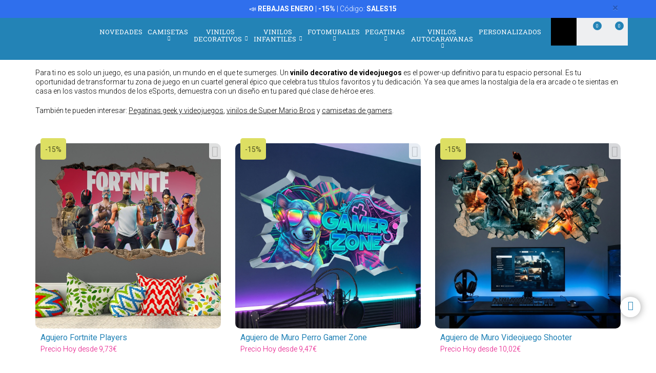

--- FILE ---
content_type: text/html; charset=UTF-8
request_url: https://www.teleadhesivo.com/es/vinilos-decorativos/categoria/videojuegos-377
body_size: 24278
content:
<!DOCTYPE html>
<html lang="es">

<!-- head -->

<head>
            <title>Vinilos de Videojuegos: &iexcl;Sube de Nivel tu Pared! | Teleadhesivo</title>
    <!-- <meta http-equiv="Content-Type" content="text/html; charset=iso-8859-1" /> -->
     <meta http-equiv="Content-Type" content="text/html; charset=UTF-8" />
    <meta http-equiv="X-UA-Compatible" content="IE=edge" />
    <meta name="viewport" content="width=device-width,initial-scale=1,user-scalable=no" />
    
            <link rel="alternate" hreflang="es" href="https://www.teleadhesivo.com/es/vinilos-decorativos/categoria/videojuegos-377" />
        <link rel="alternate" hreflang="en" href="https://www.muraldecal.com/en/wall-stickers/category/gamer-377" />
        <link rel="alternate" hreflang="fr" href="https://www.webstickersmuraux.com/fr/stickers-muraux/categorie/jeux-video-377" />
        <link rel="alternate" hreflang="de" href="https://www.webwandtattoo.com/de/wandtattoo/kategorie/gamer-377" />
        <link rel="alternate" hreflang="it" href="https://www.stickersmurali.com/it/adesivi-murali/categoria/videogiochi-377" />
    

    <link rel="schema.DC" href="//purl.org/dc/elements/1.1/" />
    <link rel="shortcut icon" href="/src/img/favicon-es.png" type="image/x-icon" />
    <link rel="apple-touch-icon" href="/Apple-favicon.png" />

    <!-- Fonts -->
    <link href='https://fonts.googleapis.com/css2?family=Roboto:wght@300;400;500;700&family=Roboto+Slab:wght@300;400;500;700&display=swap' rel='stylesheet' type='text/css'>

    <!-- HTML5 Shim and Respond.js IE8 support of HTML5 elements and media queries -->
    <!-- WARNING: Respond.js doesn't work if you view the page via file:// -->
    <!--[if lt IE 9]>
    <script src="https://oss.maxcdn.com/libs/html5shiv/3.7.0/html5shiv.js"></script>
    <script src="https://oss.maxcdn.com/libs/respond.js/1.4.2/respond.min.js"></script>
    <![endif]-->

    <!-- TODO: SSL -->
    <!-- Teleadhesivo Stylesheets compiled and minified -->
    <link rel="stylesheet" href="//www.teleadhesivo.com/min/?g=ta_css&amp;2026012418" type="text/css" media="all"/>
    <link rel="stylesheet" href="//www.teleadhesivo.com/min/?g=ta_css&amp;2026012418" type="text/css" media="print"/>

    <!-- Teleadhesivo Javascript compiled and minified -->
    <script type="text/javascript" src="/libs/jquery-1.12.3.min.js"></script>
    <script type="text/javascript" src="/libs/selectize/selectize.min.js"></script>

            

<!-- modo de consentimiento versión 2 -->
<script>
    window.dataLayer = window.dataLayer || [];
    function gtag() {
        dataLayer.push(arguments);
    }
    gtag("consent", "default", {
        ad_storage: "denied",
        ad_user_data: "denied", 
        ad_personalization: "denied",
        analytics_storage: "denied",
        functionality_storage: "denied",
        personalization_storage: "denied",
        security_storage: "granted",
        wait_for_update: 2000,
    });
    gtag("set", "ads_data_redaction", true);
    gtag("set", "url_passthrough", true);
</script>


<!-- Google Tag Manager w. GTM Container ID -->
<script>(function(w,d,s,l,i){w[l]=w[l]||[];w[l].push({'gtm.start':
new Date().getTime(),event:'gtm.js'});var f=d.getElementsByTagName(s)[0],
j=d.createElement(s),dl=l!='dataLayer'?'&l='+l:'';j.async=true;j.src=
'https://www.googletagmanager.com/gtm.js?id='+i+dl;f.parentNode.insertBefore(j,f);
})(window,document,'script','dataLayer','GTM-K2H25SB');</script>

<!-- Google Optimize page hiding snippet w. Optimize Container ID -->
<!-- <style>.async-hide { opacity: 0 !important} </style>
<script>
    (function(a,s,y,n,c,h,i,d,e){s.className+=' '+y;
        h.end=i=function(){s.className=s.className.replace(RegExp(' ?'+y),'')};
        (a[n]=a[n]||[]).hide=h;setTimeout(function(){i();h.end=null},c);
    })(window,document.documentElement,'async-hide','dataLayer', 2000,{'GTM-TKMBK5B':true});
</script> -->

<!-- Google Analytics + Optimize snippet -->
<!-- <script>
    (function(i,s,o,g,r,a,m){i['GoogleAnalyticsObject']=r;i[r]=i[r]||function(){
        (i[r].q=i[r].q||[]).push(arguments)},i[r].l=1*new Date();a=s.createElement(o),
        m=s.getElementsByTagName(o)[0];a.async=1;a.src=g;m.parentNode.insertBefore(a,m)
    })(window,document,'script','https://www.google-analytics.com/analytics.js','ga');
    ga('create', 'UA-499656-2', 'auto');
    ga('require', 'GTM-TKMBK5B');
    ga('send', 'pageview');
</script> -->

        
    
    <script type="text/javascript" src="//www.teleadhesivo.com/min/?g=ta_js&amp;2026012418"></script>

    <script type="text/javascript" src="/libs/jquery.lazy/jquery.lazy.min.js"></script>    

    
    <!-- paginator seo tags -->
    <!-- TODO: show also in subcategory, search, newest, location, favorite-index -->
                                    <link rel="next" href="//www.teleadhesivo.com/es/vinilos-decorativos/categoria/videojuegos-377?pagina=2">
            
                    <script src="/src/js/localization/messages_es.min.js"></script>
            
    <!-- Bing Alemania -->
    

    <script src="https://www.google.com/recaptcha/api.js?render=6LcZTYMpAAAAAGEKd-OnKIwqJgEkzDsGgK5aiare"></script>

        
    <script type="application/ld+json">
        {
            "@context": "https://schema.org",
            "@type": "Organization",
            "url": "https://www.teleadhesivo.com",
            "logo": "https://www.teleadhesivo.com/src/img/logo-teleadhesivo-desktop.svg",
            "image": [
                "https://www.teleadhesivo.com/src/img/logo-teleadhesivo-desktop.svg"
            ],        
            "name": "TeleAdhesivo.com - Banner Imagen S.L",
            "description": "Descubre Dise&ntilde;os &Uacute;nicos. Vinilos, Fotomurales, Camisetas y Pegatinas Personalizadas. Precios Imbatibles.",
            "email": "atencionalcliente@teleadhesivo.com",
            "telephone": "+34-97-422-8386",
            "address": {
                "@type": "PostalAddress",
                "streetAddress": "Pol\u00edgono Monz\u00fa, Ronda Industria, Calle Nave 13",
                "addressLocality": "Huesca",
                "addressRegion": "Arag\u00f3n",
                "postalCode": "22006",
                "addressCountry": "ES"
            },
            "vatID": "B22348015"
        }
    </script>    
    <script type="application/ld+json">
        {
            "@context": "http://schema.org",
            "@type": "WebSite",
            "name": "TeleAdhesivo.com - Banner Imagen S.L",
            "alternateName": "TeleAdhesivo.com",
            "url": "https//www.teleadhesivo.com",
            "inLanguage": "es",
            "potentialAction": {
                "@type": "SearchAction",
                "target": "https//www.teleadhesivo.com/es/buscar?productName={search_term_string}",
                "query-input": "required name=search_term_string"
            }
        }    
    </script>     

    <script type="text/javascript">
        // (function(c,l,a,r,i,t,y){
        //     c[a]=c[a]||function(){(c[a].q=c[a].q||[]).push(arguments)};
        //     t=l.createElement(r);t.async=1;t.src="https://www.clarity.ms/tag/"+i;
        //     y=l.getElementsByTagName(r)[0];y.parentNode.insertBefore(t,y);
        // })(window, document, "clarity", "script", "s1ucscr5ca");       
    </script>    

<meta name="description" content="Decora tu espacio con vinilos de videojuegos. Desde cl&aacute;sicos retro a &eacute;xitos modernos. &iexcl;Transforma tu gaming zone y muestra tu pasi&oacute;n gamer ahora!" />
<link rel="canonical" href="https://www.teleadhesivo.com/es/vinilos-decorativos/categoria/videojuegos-377"/>
</head>

<body class="menu-push lang-es">

<div id="body-wrapper"></div>
<div id="loading-modal"></div>

<!-- Google Tag Manager -->
<noscript>
<iframe src="https://www.googletagmanager.com/ns.html?id=GTM-K2H25SB"
height="0" width="0" style="display:none;visibility:hidden"></iframe>
</noscript>
<!-- <script>(function (w, d, s, l, i) {
        w[l] = w[l] || [];
        w[l].push({
            'gtm.start': new Date().getTime(), event: 'gtm.js'
        });
        var f = d.getElementsByTagName(s)[0],
            j = d.createElement(s), dl = l != 'dataLayer' ? '&l=' + l : '';
        j.async = true;
        j.src =
            '//www.googletagmanager.com/gtm.js?id=' + i + dl;
        f.parentNode.insertBefore(j, f);
    })(window, document, 'script', 'dataLayer', 'GTM-5MFMHF');
</script> -->
<!-- Header -->
<!-- Header -->


<header class="main-header sticky hidden-print">

    <!-- Alerts -->
    <div class="alertsWrapper" style="display: none">
    </div>
    <!-- Strip -->
    <style>
    .ui-banner-promo {
        background-color: #2F6FED;
        color: #FFFFFF }
        .ui-banner-promo p strong {
            background-color: transparent;
            color: inherit;
            font-size: 18px; }
</style>
<div class="alert ui-banner ui-banner-promo">
    <div class="container">

        <!-- Texto desktop -->
        <p class="hidden-xs">&#128227;&#65039; <b>REBAJAS ENERO</b> | <b>-15%</b> | C&oacute;digo: <b>SALES15</b></p>

        <!-- Texto mobile -->
        <p class="visible-xs">&#128227;&#65039; <b>REBAJAS ENERO</b> | <b>-15%</b></p>

        <!-- Boton cierre-->
        <button type="button" class="close" data-dismiss="alert">&times;</button>

    </div>
</div>
    <div class="top-header container">

        <!-- Logo + link -->
        <a href="/" class="header-logo"></a>

        <!-- Top area right: hot links -->
        <ul class="header_hot-links">
            <li class="user-session dropdown">
                                    <a href="#" class="dropdown-toggle" role="button" data-toggle="dropdown">Tu cuenta</a>
                    <!-- Dropdown -->
                    <div class="dropdown-menu pull-right">
                        <ul>
                            <li>
                                <a href="//www.teleadhesivo.com/es/login">Identif&iacute;cate</a>
                            </li>
                            <li>
                                <a href="//www.teleadhesivo.com/es/login">Reg&iacute;strate</a>
                            </li>
                        </ul>
                    </div>
                            </li>
        </ul>
        <div class="clearfix"></div>

        <!-- Middle area: logo, search input, cart -->
        <div class="search-area">
            <form id="doofinderSearchForm" class="main-search" action="//www.teleadhesivo.com/es/buscar" method="get" role="search">
                <input type="text" name="productName" id="productName" class="form-control styled-search" placeholder="Buscar en Teleadhesivo">
                <input type="submit" class="search-submit" title="Buscar producto">
                <button type="button" class="search-submit"></button>
                <div class="clearfix"></div>
            </form>
            <ul class="search-history">
                <li>&Uacute;ltimas b&uacute;squedas:</li>
<!--                <li><a href="--><!--">--><!--</a></li></li>-->
                <li><a href="//www.teleadhesivo.com/es/vinilos-decorativos/categoria/vinilos-para-cocinas-351">Cocina</a></li></li>
<!--                <li><a href="--><!--">Fortnite</a></li>-->
                <li><a href="//www.teleadhesivo.com/es/vinilos-decorativos/categoria/star-wars-496">Star Wars</a></li></li>
                <li><a href="//www.teleadhesivo.com/es/vinilos-decorativos/categoria/autocaravanas-y-furgonetas-261">Caravana</a></li></li>
                <li>...</li>
            </ul>

        </div>

        <div class="user-area">

            <!-- Favourites -->
            <a href="//www.teleadhesivo.com/es/mis-favoritos" class="user-fav">
                <span class="amount">0</span>
            </a>

            <!-- Cart -->
            <div class="header--cart" style="display: inline-block">
                <a href="//www.teleadhesivo.com/es/checkout-cart" class="user-cart">
                    <span class="amount">0</span>
                </a>
                            </div>
        </div>

    </div><!-- /top-header -->

    <div class="top-nav">
        <div class="container">

            <a class="toggle-menu toggle-close" id="toggle_menu">
                <span class="icon-bar"></span>
                <span class="icon-bar"></span>
                <span class="icon-bar"></span>
            </a>

            <!-- Men� navegaci�n y panel mobile -->
            <nav role="navigation" class="header-menu" id="header-menu">
                <a class="close-button toggle-close" id="toggle_menu_close">
                    <span class="icon-bar"></span>
                    <span class="icon-bar"></span>
                </a>
                <ul class="nav-menu">

                    <!-- Novedades -->
                    <li>
                        <a href="//www.teleadhesivo.com/es/novedades" class="open-menu" role="button">Novedades</a>
                    </li>

                    <!-- Camisetas -->
                    <li class="mega-dropdown">
                        <a href="//www.teleadhesivo.com/es/camisetas" class="dropdown-toggle" data-menu="camisetas">Camisetas <i class="fa fa-chevron-down" aria-hidden="true"></i></a>

                        <div class="megamenu menu-pegatinas">
                            <div class="row">
                                <div class="col-md-4">
                                    <div class="divider col-pegatinas-destacados" data-group-class="col-pegatinas-destacados"><span>Destacados</span></div>
                                    <div class="row">
                                        <div class="col-md-6">
                                            <ul>
                                                                                                                                                                                                            <li><a href="//www.teleadhesivo.com/es/camisetas/categoria/las-mas-vendidas-1297">LAS MÁS VENDIDAS</a></li>
                                                                                                                                                                                                                <li><a href="//www.teleadhesivo.com/es/camisetas/categoria/frikis-1242">Frikis</a></li>
                                                                                                                                                                                                                <li><a href="//www.teleadhesivo.com/es/camisetas/categoria/rock-1260">Rock</a></li>
                                                                                                                                                                                                                <li><a href="//www.teleadhesivo.com/es/camisetas/categoria/papa-1246">Papá</a></li>
                                                                                                                                                                                                                </ul>
                                                    </div>
                                                    <div class="col-md-6">
                                                        <ul>
                                                            <li class="destacado-imagen">
                                                                <a href="//www.teleadhesivo.com/es/camisetas/categoria/montana-1286"
                                                                   style="background:url(/contents/images/subcategory/camisetas/montana.jpg) no-repeat center center;background-size: cover;">
                                                                    <span>Camisetas de Montaña</span>
                                                                </a>
                                                            </li>
                                                                                                                                                </ul>
                                        </div>
                                    </div>
                                </div>

                                <div class="col-md-4 links">
                                    <div class="divider col-pegatinas" data-group-class="col-pegatinas"><span>Por tem&aacute;tica</span></div>
                                    <div class="row">
                                                                                                                                                                                                                                                            <div class="col-md-6">
                                                <ul>
                                                                                        <li><a href="//www.teleadhesivo.com/es/camisetas/categoria/ajedrez-1269">Ajedrez</a></li>
                                                                                                                                                                                                                        <li><a href="//www.teleadhesivo.com/es/camisetas/categoria/animales-1283">Animales</a></li>
                                                                                                                                                                                                                        <li><a href="//www.teleadhesivo.com/es/camisetas/categoria/anime-1257">Anime</a></li>
                                                                                                                                                                                                                        <li><a href="//www.teleadhesivo.com/es/camisetas/categoria/arte-1271">Arte</a></li>
                                                                                                                                                                                                                        <li><a href="//www.teleadhesivo.com/es/camisetas/categoria/baloncesto-1266">Baloncesto</a></li>
                                                                                                                                                                                                                        <li><a href="//www.teleadhesivo.com/es/camisetas/categoria/bicicleta-1268">Bicicleta</a></li>
                                                                                                                                                                                                                        <li><a href="//www.teleadhesivo.com/es/camisetas/categoria/brainrot-1340">Brainrot</a></li>
                                                                                                                                                                                                                        <li><a href="//www.teleadhesivo.com/es/camisetas/categoria/cafe-1280">Café</a></li>
                                                                                                                                                                                                                        <li><a href="//www.teleadhesivo.com/es/camisetas/categoria/camisetas-80s-90s-1296">Camisetas 80s 90s</a></li>
                                                                                                                                                                                                                        <li><a href="//www.teleadhesivo.com/es/camisetas/categoria/camisetas-personalizadas-1326">Camisetas Personalizadas</a></li>
                                                                                                                                                                                                                        <li><a href="//www.teleadhesivo.com/es/camisetas/categoria/caza-1336">Caza</a></li>
                                                                                                                                                                                                                        <li><a href="//www.teleadhesivo.com/es/camisetas/categoria/cerveza-1247">Cerveza</a></li>
                                                                                                                                                                                                                        <li><a href="//www.teleadhesivo.com/es/camisetas/categoria/ciencia-1272">Ciencia</a></li>
                                                                                                                                                                                                                        <li><a href="//www.teleadhesivo.com/es/camisetas/categoria/coches-1240">Coches</a></li>
                                                                                                                                                                                                                        <li><a href="//www.teleadhesivo.com/es/camisetas/categoria/comida-1277">Comida</a></li>
                                                                                                                                                                                                                        <li><a href="//www.teleadhesivo.com/es/camisetas/categoria/cultura-1270">Cultura</a></li>
                                                                                                                                                                                                                        <li><a href="//www.teleadhesivo.com/es/camisetas/categoria/cumpleanos-1244">Cumpleaños</a></li>
                                                                                                                                                                                                                        <li><a href="//www.teleadhesivo.com/es/camisetas/categoria/despedidas-1337">Despedidas</a></li>
                                                                                                                                                                                                                        <li><a href="//www.teleadhesivo.com/es/camisetas/categoria/dioses-1329">Dioses</a></li>
                                                                                                                                                                                                                        <li><a href="//www.teleadhesivo.com/es/camisetas/categoria/espana-1300">España</a></li>
                                                                                                                                        </ul>
                                                </div>
                                                                                                                                                                                <div class="col-md-6">
                                                <ul>
                                                                                        <li><a href="//www.teleadhesivo.com/es/camisetas/categoria/familia-1338">Familia</a></li>
                                                                                                                                                                                                                        <li><a href="//www.teleadhesivo.com/es/camisetas/categoria/feministas-1331">Feministas</a></li>
                                                                                                                                                                                                                        <li><a href="//www.teleadhesivo.com/es/camisetas/categoria/gamers-1252">Gamers</a></li>
                                                                                                                                                                                                                        <li><a href="//www.teleadhesivo.com/es/camisetas/categoria/halloween-1264">Halloween</a></li>
                                                                                                                                                                                                                        <li><a href="//www.teleadhesivo.com/es/camisetas/categoria/jubilados-1248">Jubilados</a></li>
                                                                                                                                                                                                                        <li><a href="//www.teleadhesivo.com/es/camisetas/categoria/latin-1328">Latín</a></li>
                                                                                                                                                                                                                        <li><a href="//www.teleadhesivo.com/es/camisetas/categoria/mama-1307">Mamá</a></li>
                                                                                                                                                                                                                        <li><a href="//www.teleadhesivo.com/es/camisetas/categoria/motos-1243">Motos</a></li>
                                                                                                                                                                                                                        <li><a href="//www.teleadhesivo.com/es/camisetas/categoria/naturaleza-1298">Naturaleza</a></li>
                                                                                                                                                                                                                        <li><a href="//www.teleadhesivo.com/es/camisetas/categoria/patentes-1330">Patentes</a></li>
                                                                                                                                                                                                                        <li><a href="//www.teleadhesivo.com/es/camisetas/categoria/poker-1327">Poker</a></li>
                                                                                                                                                                                                                        <li><a href="//www.teleadhesivo.com/es/camisetas/categoria/politica-1281">Política</a></li>
                                                                                                                                                                                                                        <li><a href="//www.teleadhesivo.com/es/camisetas/categoria/profesores-1249">Profesores</a></li>
                                                                                                                                                                                                                        <li><a href="//www.teleadhesivo.com/es/camisetas/categoria/religion-1282">Religión</a></li>
                                                                                                                                                                                                                        <li><a href="//www.teleadhesivo.com/es/camisetas/categoria/trabajos-1287">Trabajos</a></li>
                                                                                                                                                                                                                        <li><a href="//www.teleadhesivo.com/es/camisetas/categoria/tractores-1259">Tractores</a></li>
                                                                                                                                                                                                                        <li><a href="//www.teleadhesivo.com/es/camisetas/categoria/viajes-1339">Viajes</a></li>
                                                                                                                                                                                                                        <li><a href="//www.teleadhesivo.com/es/camisetas/categoria/vikingos-1294">Vikingos</a></li>
                                                                                                                                                                                                                        <li><a href="//www.teleadhesivo.com/es/camisetas/categoria/whisky-1279">Whisky</a></li>
                                                                                                                                        </ul>
                                                </div>
                                                                                                                        </div>
                                </div>
                            </div>

                            <div class="row view-all">
                                <div class="col-xs-12">
                                    <a href="//www.teleadhesivo.com/es/camisetas">Ver todos ></a>
                                </div>
                            </div>
                        </div>
                    </li>                    

                    <!-- Vinilos decorativos -->
                    <li class="mega-dropdown">
                        <a href="//www.teleadhesivo.com/es/vinilos-decorativos" class="dropdown-toggle" data-menu="vinilos-decorativos">Vinilos Decorativos <i class="fa fa-chevron-down" aria-hidden="true"></i></a>

                        <div class="megamenu menu-vinilos-decorativos">
                            <div class="row">
                                <div class="col-md-4">
                                    <div class="divider col-decorativos-destacados" data-group-class="col-decorativos-destacados"><span>Destacados</span></div>
                                    <div class="row">
                                        <div class="col-md-6">
                                            <ul>
                                                                                                                                                                                                            <li><a href="//www.teleadhesivo.com/es/vinilos-decorativos/categoria/los-mas-vendidos-323">LOS MÁS VENDIDOS</a></li>
                                                                                                                                                                                                                <li><a href="//www.teleadhesivo.com/es/vinilos-decorativos/categoria/mandalas-934">Mandalas</a></li>
                                                                                                                                                                                                                <li><a href="//www.teleadhesivo.com/es/vinilos-decorativos/categoria/cine-y-tv-298">Cine y TV</a></li>
                                                                                                                                                                                                                <li><a href="//www.teleadhesivo.com/es/vinilos-decorativos/categoria/frases-y-citas-333">Frases y citas</a></li>
                                                                                                                                                                                                                <li><a href="//www.teleadhesivo.com/es/vinilos-decorativos/categoria/mapamundi-472">Mapamundi</a></li>
                                                                                                                                                                                                                <li><a href="//www.teleadhesivo.com/es/vinilos-decorativos/categoria/star-wars-496">Star Wars</a></li>
                                                                                                                                                                                                                <li><a href="//www.teleadhesivo.com/es/vinilos-decorativos/categoria/videojuegos-377">Videojuegos</a></li>
                                                                                                                                                                                                                <li><a href="//www.teleadhesivo.com/es/vinilos-decorativos/categoria/navidad-370">Navidad</a></li>
                                                                                                                                                                                                                    </ul>
                                                        </div>
                                                        <div class="col-md-6">
                                                            <ul>
                                                                <li class="destacado-imagen">
                                                                    <a href="//www.teleadhesivo.com/es/vinilos-decorativos/categoria/pop-art-955"
                                                                       style="background:url(/contents/images/subcategory/vinilos-decorativos/pop-art.jpg) no-repeat center center;background-size: cover;">
                                                                        <span>Vinilos Decorativos Pop Art: Un Toque de Rebelión y Color</span>
                                                                    </a>
                                                                </li>
                                                                                                                                                </ul>
                                        </div>
                                    </div>
                                </div>

                                <div class="col-md-4 links">
                                    <div class="divider col-vinilos-decorativos" data-group-class="col-vinilos-decorativos"><span>Por tem&aacute;tica</span></div>
                                    <div class="row">
                                                                                                                                                                                                                                                        <div class="col-md-6">
                                                <ul>
                                                                                                <li><a href="//www.teleadhesivo.com/es/vinilos-decorativos/categoria/agujeros-pared-886">Agujeros Pared</a></li>
                                                                                                                                                                                                                                <li><a href="//www.teleadhesivo.com/es/vinilos-decorativos/categoria/animales-246">Animales</a></li>
                                                                                                                                                                                                                                <li><a href="//www.teleadhesivo.com/es/vinilos-decorativos/categoria/arboles-395">Árboles</a></li>
                                                                                                                                                                                                                                <li><a href="//www.teleadhesivo.com/es/vinilos-decorativos/categoria/arte-urbano-banksy-481">Arte urbano Banksy</a></li>
                                                                                                                                                                                                                                <li><a href="//www.teleadhesivo.com/es/vinilos-decorativos/categoria/azulejos-515">Azulejos</a></li>
                                                                                                                                                                                                                                <li><a href="//www.teleadhesivo.com/es/vinilos-decorativos/categoria/cenefas-adhesivas-284">Cenefas adhesivas</a></li>
                                                                                                                                                                                                                                <li><a href="//www.teleadhesivo.com/es/vinilos-decorativos/categoria/cenefas-cocina-869">Cenefas Cocina</a></li>
                                                                                                                                                                                                                                <li><a href="//www.teleadhesivo.com/es/vinilos-decorativos/categoria/cenefas-xxl-1000">Cenefas XXL</a></li>
                                                                                                                                                                                                                                <li><a href="//www.teleadhesivo.com/es/vinilos-decorativos/categoria/ciudades-378">Ciudades</a></li>
                                                                                                                                                                                                                                <li><a href="//www.teleadhesivo.com/es/vinilos-decorativos/categoria/deportes-359">Deportes</a></li>
                                                                                                                                        </ul>
                                            </div>
                                                                                                                                                                            <div class="col-md-6">
                                                <ul>
                                                                                                <li><a href="//www.teleadhesivo.com/es/vinilos-decorativos/categoria/florales-247">Florales</a></li>
                                                                                                                                                                                                                                <li><a href="//www.teleadhesivo.com/es/vinilos-decorativos/categoria/frases-cocina-870">Frases Cocina</a></li>
                                                                                                                                                                                                                                <li><a href="//www.teleadhesivo.com/es/vinilos-decorativos/categoria/nueva-york-423">Nueva York</a></li>
                                                                                                                                                                                                                                <li><a href="//www.teleadhesivo.com/es/vinilos-decorativos/categoria/paisajes-514">Paisajes</a></li>
                                                                                                                                                                                                                                <li><a href="//www.teleadhesivo.com/es/vinilos-decorativos/categoria/retro-vintage-381">Retro Vintage</a></li>
                                                                                                                                                                                                                                <li><a href="//www.teleadhesivo.com/es/vinilos-decorativos/categoria/rock-1100">Rock</a></li>
                                                                                                                                                                                                                                <li><a href="//www.teleadhesivo.com/es/vinilos-decorativos/categoria/vehiculos-310">Vehículos</a></li>
                                                                                                                                                                                                                                <li><a href="//www.teleadhesivo.com/es/vinilos-decorativos/categoria/ventanas-400">Ventanas</a></li>
                                                                                                                                                                                                                                <li><a href="//www.teleadhesivo.com/es/vinilos-decorativos/categoria/vinilos-de-rebajas-510">Vinilos de Rebajas</a></li>
                                                                                                                                                                                                                                <li><a href="//www.teleadhesivo.com/es/vinilos-decorativos/categoria/vinilos-zen-434">Vinilos Zen</a></li>
                                                                                                                                        </ul>
                                            </div>
                                                                                                                        </div>
                                </div>

                                <div class="col-md-4">
                                    <div class="divider col-vinilos-decorativos-location" data-group-class="col-vinilos-decorativos-location"><span>Por ubicaci&oacute;n</span></div>
                                    <div class="row">
                                                                                                                                                                                                                                                        <div class="col-md-6">
                                                <ul>
                                                                                                <li><a href="//www.teleadhesivo.com/es/vinilos-decorativos/categoria/banos-339">Baños</a></li>
                                                                                                                                                                                                                                <li><a href="//www.teleadhesivo.com/es/vinilos-decorativos/categoria/bar-825">Bar</a></li>
                                                                                                                                                                                                                                <li><a href="//www.teleadhesivo.com/es/vinilos-decorativos/categoria/cabeceros-de-cama-484">Cabeceros de cama</a></li>
                                                                                                                                                                                                                                <li><a href="//www.teleadhesivo.com/es/vinilos-decorativos/categoria/cocina-351">Cocina</a></li>
                                                                                                                                                                                                                                <li><a href="//www.teleadhesivo.com/es/vinilos-decorativos/categoria/colegio-828">Colegio</a></li>
                                                                                                                                                                                                                                <li><a href="//www.teleadhesivo.com/es/vinilos-decorativos/categoria/dormitorio-820">Dormitorio</a></li>
                                                                                                                                                                                                                                <li><a href="//www.teleadhesivo.com/es/vinilos-decorativos/categoria/escaparate-830">Escaparate</a></li>
                                                                                                                                                                                                                                <li><a href="//www.teleadhesivo.com/es/vinilos-decorativos/categoria/guarderia-829">Guardería</a></li>
                                                                                                                                                                                                                                <li><a href="//www.teleadhesivo.com/es/vinilos-decorativos/categoria/habitacion-infantil-821">Habitación infantil</a></li>
                                                                                                                                        </ul>
                                            </div>
                                                                                                                                                                            <div class="col-md-6">
                                                <ul>
                                                                                                <li><a href="//www.teleadhesivo.com/es/vinilos-decorativos/categoria/habitacion-juvenil-819">Habitación juvenil</a></li>
                                                                                                                                                                                                                                <li><a href="//www.teleadhesivo.com/es/vinilos-decorativos/categoria/hotel-827">Hotel</a></li>
                                                                                                                                                                                                                                <li><a href="//www.teleadhesivo.com/es/vinilos-decorativos/categoria/oficina-823">Oficina</a></li>
                                                                                                                                                                                                                                <li><a href="//www.teleadhesivo.com/es/vinilos-decorativos/categoria/peluqueria-512">Peluquería</a></li>
                                                                                                                                                                                                                                <li><a href="//www.teleadhesivo.com/es/vinilos-decorativos/categoria/puerta-del-bano-876">Puerta del Baño</a></li>
                                                                                                                                                                                                                                <li><a href="//www.teleadhesivo.com/es/vinilos-decorativos/categoria/puertas-362">Puertas</a></li>
                                                                                                                                                                                                                                <li><a href="//www.teleadhesivo.com/es/vinilos-decorativos/categoria/recibidor-822">Recibidor</a></li>
                                                                                                                                                                                                                                <li><a href="//www.teleadhesivo.com/es/vinilos-decorativos/categoria/restaurante-826">Restaurante</a></li>
                                                                                                                                                                                                                                <li><a href="//www.teleadhesivo.com/es/vinilos-decorativos/categoria/salon-818">Salón</a></li>
                                                                                                                                        </ul>
                                            </div>
                                                                                                                        </div>
                                </div>
                            </div>

                            <div class="row view-all">
                                <div class="col-xs-12">
                                    <a href="//www.teleadhesivo.com/es/vinilos-decorativos">Ver todos ></a>
                                </div>
                            </div>
                        </div>
                    </li>

                    <!-- Vinilos infantiles -->
                    <li class="mega-dropdown">
                        <a href="//www.teleadhesivo.com/es/vinilos-infantiles" class="dropdown-toggle" data-menu="vinilos-infantiles">Vinilos Infantiles <i class="fa fa-chevron-down" aria-hidden="true"></i></a>

                        <div class="megamenu menu-vinilos-infantiles">
                            <div class="row">
                                <div class="col-md-4">
                                    <div class="divider col-infantiles-destacados" data-group-class="col-infantiles-destacados"><span>Destacados</span></div>
                                    <div class="row">
                                        <div class="col-md-6">
                                            <ul>
                                                                                                                                                                                                            <li><a href="//www.teleadhesivo.com/es/vinilos-infantiles/categoria/los-mas-vendidos-324">LOS MÁS VENDIDOS</a></li>
                                                                                                                                                                                                                <li><a href="//www.teleadhesivo.com/es/vinilos-infantiles/categoria/pizarras-infantiles-344">Pizarras Infantiles</a></li>
                                                                                                                                                                                                                <li><a href="//www.teleadhesivo.com/es/vinilos-infantiles/categoria/mapamundi-infantil-935">Mapamundi Infantil</a></li>
                                                                                                                                                                                                                <li><a href="//www.teleadhesivo.com/es/vinilos-infantiles/categoria/patrulla-canina-506">Patrulla Canina</a></li>
                                                                                                                                                                                                                <li><a href="//www.teleadhesivo.com/es/vinilos-infantiles/categoria/disney-407">Disney</a></li>
                                                                                                                                                                                                                <li><a href="//www.teleadhesivo.com/es/vinilos-infantiles/categoria/bebes-0-4-anos-290">Bebés 0-4 años</a></li>
                                                                                                                                                                                                                </ul>
                                                    </div>
                                                    <div class="col-md-6">
                                                        <ul>
                                                            <li class="destacado-imagen">
                                                                <a href="//www.teleadhesivo.com/es/vinilos-infantiles/categoria/de-5-a-14-anos-356"
                                                                   style="background:url(/contents/images/subcategory/vinilos-infantiles/de-5-a-14-anos.jpg) no-repeat center center;background-size: cover;">
                                                                    <span>Vinilos decorativos infantiles para niños de 5 a 14 años</span>
                                                                </a>
                                                            </li>
                                                                                                                                                </ul>
                                        </div>
                                    </div>
                                </div>

                                <div class="col-md-4 links">
                                    <div class="divider col-vinilos-infantiles" data-group-class="col-vinilos-infantiles"><span>Por tem&aacute;tica</span></div>
                                    <div class="row">
                                                                                                                                                                                                                                                            <div class="col-md-6">
                                                <ul>
                                                                                        <li><a href="//www.teleadhesivo.com/es/vinilos-infantiles/categoria/animales-585">Animales</a></li>
                                                                                                                                                                                                                        <li><a href="//www.teleadhesivo.com/es/vinilos-infantiles/categoria/cenefas-infantiles-372">Cenefas Infantiles</a></li>
                                                                                                                                                                                                                        <li><a href="//www.teleadhesivo.com/es/vinilos-infantiles/categoria/dinosaurios-588">Dinosaurios</a></li>
                                                                                                                                                                                                                        <li><a href="//www.teleadhesivo.com/es/vinilos-infantiles/categoria/dragon-ball-1048">Dragon Ball</a></li>
                                                                                                                                                                                                                        <li><a href="//www.teleadhesivo.com/es/vinilos-infantiles/categoria/espaciales-461">Espaciales</a></li>
                                                                                                                                                                                                                        <li><a href="//www.teleadhesivo.com/es/vinilos-infantiles/categoria/fondo-del-mar-498">Fondo del Mar</a></li>
                                                                                                                                                                                                                        <li><a href="//www.teleadhesivo.com/es/vinilos-infantiles/categoria/hadas-y-cuentos-349">Hadas y Cuentos</a></li>
                                                                                                                                                                                                                        <li><a href="//www.teleadhesivo.com/es/vinilos-infantiles/categoria/heroes-y-villanos-485">Héroes y villanos</a></li>
                                                                                                                                                                                                                        <li><a href="//www.teleadhesivo.com/es/vinilos-infantiles/categoria/lego-597">Lego</a></li>
                                                                                                                                        </ul>
                                                </div>
                                                                                                                                                                                <div class="col-md-6">
                                                <ul>
                                                                                        <li><a href="//www.teleadhesivo.com/es/vinilos-infantiles/categoria/los-vengadores-1038">Los Vengadores</a></li>
                                                                                                                                                                                                                        <li><a href="//www.teleadhesivo.com/es/vinilos-infantiles/categoria/naruto-1049">Naruto</a></li>
                                                                                                                                                                                                                        <li><a href="//www.teleadhesivo.com/es/vinilos-infantiles/categoria/piratas-435">Piratas</a></li>
                                                                                                                                                                                                                        <li><a href="//www.teleadhesivo.com/es/vinilos-infantiles/categoria/pokemon-1047">Pokémon</a></li>
                                                                                                                                                                                                                        <li><a href="//www.teleadhesivo.com/es/vinilos-infantiles/categoria/super-mario-bros-1032">Super Mario Bros</a></li>
                                                                                                                                                                                                                        <li><a href="//www.teleadhesivo.com/es/vinilos-infantiles/categoria/vehiculos-infantiles-353">Vehículos Infantiles</a></li>
                                                                                                                                                                                                                        <li><a href="//www.teleadhesivo.com/es/vinilos-infantiles/categoria/ventanas-infantiles-401">Ventanas Infantiles</a></li>
                                                                                                                                                                                                                        <li><a href="//www.teleadhesivo.com/es/vinilos-infantiles/categoria/vinilos-de-nombres-487">Vinilos de nombres</a></li>
                                                                                                                                                                                                                        <li><a href="//www.teleadhesivo.com/es/vinilos-infantiles/categoria/vinilos-medidores-infantiles-348">Vinilos Medidores Infantiles</a></li>
                                                                                                                                        </ul>
                                                </div>
                                                                                                                        </div>
                                </div>

                                <div class="col-md-4">
                                    <div class="divider col-vinilos-infantiles-location" data-group-class="col-vinilos-infantiles-location"><span>Por ubicaci&oacute;n</span></div>
                                    <div class="row">
                                                                                                                                                                                                                                                            <div class="col-md-6">
                                                <ul>
                                                                                        <li><a href="//www.teleadhesivo.com/es/vinilos-infantiles/categoria/colegio-834">Colegio</a></li>
                                                                                                                                        </ul>
                                                </div>
                                                                                                                                                                                <div class="col-md-6">
                                                <ul>
                                                                                        <li><a href="//www.teleadhesivo.com/es/vinilos-infantiles/categoria/habitacion-infantil-833">Habitación infantil</a></li>
                                                                                                                                        </ul>
                                                </div>
                                                                                                                        </div>
                                </div>
                            </div>

                            <div class="row view-all">
                                <div class="col-xs-12">
                                    <a href="//www.teleadhesivo.com/es/vinilos-infantiles">Ver todos ></a>
                                </div>
                            </div>
                        </div>
                    </li>

                    <!-- Fotomurales -->
                    <li class="mega-dropdown">
                        <a href="//www.teleadhesivo.com/es/fotomurales" class="dropdown-toggle" data-menu="fotomurales">Fotomurales <i class="fa fa-chevron-down" aria-hidden="true"></i></a>

                        <div class="megamenu menu-fotomurales">
                            <div class="row">
                                <div class="col-md-4">
                                    <div class="divider col-fotomurales-destacados" data-group-class="col-fotomurales-destacados"><span>Destacados</span></div>
                                    <div class="row">
                                        <div class="col-md-6">
                                            <ul>
                                                                                                                                                                                                            <li><a href="//www.teleadhesivo.com/es/fotomurales/categoria/los-mas-vendidos-376">Los más vendidos</a></li>
                                                                                                                                                                                                                <li><a href="//www.teleadhesivo.com/es/fotomurales/categoria/nueva-york-314">Nueva York</a></li>
                                                                                                                                                                                                                <li><a href="//www.teleadhesivo.com/es/fotomurales/categoria/mapamundi-293">Mapamundi</a></li>
                                                                                                                                                                                                                <li><a href="//www.teleadhesivo.com/es/fotomurales/categoria/playas-302">Playas</a></li>
                                                                                                                                                                                                                <li><a href="//www.teleadhesivo.com/es/fotomurales/categoria/ladrillos-527">Ladrillos</a></li>
                                                                                                                                                                                                                </ul>
                                                    </div>
                                                    <div class="col-md-6">
                                                        <ul>
                                                            <li class="destacado-imagen">
                                                                <a href="//www.teleadhesivo.com/es/fotomurales/categoria/trampantojos-329"
                                                                   style="background:url(/contents/images/subcategory/fotomurales/trampantojos.jpg) no-repeat center center;background-size: cover;">
                                                                    <span>Fotomurales 3D Efecto Profundidad o Trampantojos</span>
                                                                </a>
                                                            </li>
                                                                                                                                                </ul>
                                        </div>
                                    </div>
                                </div>

                                <div class="col-md-4 links">
                                    <div class="divider col-fotomurales" data-group-class="col-fotomurales"><span>Por tem&aacute;tica</span></div>
                                    <div class="row">
                                                                                                                                                                                                                                                            <div class="col-md-6">
                                                <ul>
                                                                                        <li><a href="//www.teleadhesivo.com/es/fotomurales/categoria/arboles-plantas-y-flores-611">Árboles, Plantas y Flores</a></li>
                                                                                                                                                                                                                        <li><a href="//www.teleadhesivo.com/es/fotomurales/categoria/coches-y-motos-296">Coches y Motos</a></li>
                                                                                                                                                                                                                        <li><a href="//www.teleadhesivo.com/es/fotomurales/categoria/collages-404">Collages</a></li>
                                                                                                                                                                                                                        <li><a href="//www.teleadhesivo.com/es/fotomurales/categoria/deportes-295">Deportes</a></li>
                                                                                                                                                                                                                        <li><a href="//www.teleadhesivo.com/es/fotomurales/categoria/espacio-1018">Espacio</a></li>
                                                                                                                                                                                                                        <li><a href="//www.teleadhesivo.com/es/fotomurales/categoria/espacios-de-coworking-1352">Espacios de Coworking</a></li>
                                                                                                                                        </ul>
                                                </div>
                                                                                                                                                                                <div class="col-md-6">
                                                <ul>
                                                                                        <li><a href="//www.teleadhesivo.com/es/fotomurales/categoria/fantasia-y-magia-620">Fantasía y Magia</a></li>
                                                                                                                                                                                                                        <li><a href="//www.teleadhesivo.com/es/fotomurales/categoria/fondo-del-mar-300">Fondo del Mar</a></li>
                                                                                                                                                                                                                        <li><a href="//www.teleadhesivo.com/es/fotomurales/categoria/paisajes-y-naturaleza-303">Paisajes y Naturaleza</a></li>
                                                                                                                                                                                                                        <li><a href="//www.teleadhesivo.com/es/fotomurales/categoria/sitios-famosos-287">Sitios famosos</a></li>
                                                                                                                                                                                                                        <li><a href="//www.teleadhesivo.com/es/fotomurales/categoria/texturas-309">Texturas</a></li>
                                                                                                                                                                                                                        <li><a href="//www.teleadhesivo.com/es/fotomurales/categoria/varios-297">Varios</a></li>
                                                                                                                                        </ul>
                                                </div>
                                                                                                                        </div>
                                </div>

                                <div class="col-md-4">
                                    <div class="divider col-fotomurales-location" data-group-class="col-fotomurales-location"><span>Por ubicaci&oacute;n</span></div>
                                    <div class="row">
                                                                                                                                                                                                                                                            <div class="col-md-6">
                                                <ul>
                                                                                        <li><a href="//www.teleadhesivo.com/es/fotomurales/categoria/banos-839">Baños</a></li>
                                                                                                                                                                                                                        <li><a href="//www.teleadhesivo.com/es/fotomurales/categoria/barberias-1361">Barberías</a></li>
                                                                                                                                                                                                                        <li><a href="//www.teleadhesivo.com/es/fotomurales/categoria/bares-y-cafeterias-843">Bares y Cafeterías</a></li>
                                                                                                                                                                                                                        <li><a href="//www.teleadhesivo.com/es/fotomurales/categoria/cocina-835">Cocina</a></li>
                                                                                                                                                                                                                        <li><a href="//www.teleadhesivo.com/es/fotomurales/categoria/colegio-847">Colegio</a></li>
                                                                                                                                                                                                                        <li><a href="//www.teleadhesivo.com/es/fotomurales/categoria/comedor-1349">Comedor</a></li>
                                                                                                                                                                                                                        <li><a href="//www.teleadhesivo.com/es/fotomurales/categoria/decoracion-de-eventos-1355">Decoración de Eventos</a></li>
                                                                                                                                                                                                                        <li><a href="//www.teleadhesivo.com/es/fotomurales/categoria/discoteca-842">Discoteca</a></li>
                                                                                                                                                                                                                        <li><a href="//www.teleadhesivo.com/es/fotomurales/categoria/dormitorio-838">Dormitorio</a></li>
                                                                                                                                                                                                                        <li><a href="//www.teleadhesivo.com/es/fotomurales/categoria/escaparate-849">Escaparate</a></li>
                                                                                                                                                                                                                        <li><a href="//www.teleadhesivo.com/es/fotomurales/categoria/estudio-musical-1360">Estudio Musical</a></li>
                                                                                                                                                                                                                        <li><a href="//www.teleadhesivo.com/es/fotomurales/categoria/food-trucks-1357">Food trucks</a></li>
                                                                                                                                                                                                                        <li><a href="//www.teleadhesivo.com/es/fotomurales/categoria/gimnasio-y-fitness-1359">Gimnasio y Fitness</a></li>
                                                                                                                                                                                                                        <li><a href="//www.teleadhesivo.com/es/fotomurales/categoria/guarderia-848">Guardería</a></li>
                                                                                                                                                                                                                        <li><a href="//www.teleadhesivo.com/es/fotomurales/categoria/habitacion-infantil-307">Habitación infantil</a></li>
                                                                                                                                                                                                                        <li><a href="//www.teleadhesivo.com/es/fotomurales/categoria/habitacion-juvenil-837">Habitación Juvenil</a></li>
                                                                                                                                        </ul>
                                                </div>
                                                                                                                                                                                <div class="col-md-6">
                                                <ul>
                                                                                        <li><a href="//www.teleadhesivo.com/es/fotomurales/categoria/hospital-infantil-1354">Hospital infantil</a></li>
                                                                                                                                                                                                                        <li><a href="//www.teleadhesivo.com/es/fotomurales/categoria/hotel-845">Hotel</a></li>
                                                                                                                                                                                                                        <li><a href="//www.teleadhesivo.com/es/fotomurales/categoria/interiores-de-caravana-1356">Interiores de Caravana</a></li>
                                                                                                                                                                                                                        <li><a href="//www.teleadhesivo.com/es/fotomurales/categoria/lavanderia-1350">Lavandería</a></li>
                                                                                                                                                                                                                        <li><a href="//www.teleadhesivo.com/es/fotomurales/categoria/oficina-y-escritorio-841">Oficina y Escritorio</a></li>
                                                                                                                                                                                                                        <li><a href="//www.teleadhesivo.com/es/fotomurales/categoria/peluquerias-y-estetica-1353">Peluquerías y Estética</a></li>
                                                                                                                                                                                                                        <li><a href="//www.teleadhesivo.com/es/fotomurales/categoria/puertas-846">Puertas</a></li>
                                                                                                                                                                                                                        <li><a href="//www.teleadhesivo.com/es/fotomurales/categoria/recibidor-840">Recibidor</a></li>
                                                                                                                                                                                                                        <li><a href="//www.teleadhesivo.com/es/fotomurales/categoria/restaurante-844">Restaurante</a></li>
                                                                                                                                                                                                                        <li><a href="//www.teleadhesivo.com/es/fotomurales/categoria/salon-836">Salón</a></li>
                                                                                                                                                                                                                        <li><a href="//www.teleadhesivo.com/es/fotomurales/categoria/salpicaderos-999">Salpicaderos</a></li>
                                                                                                                                                                                                                        <li><a href="//www.teleadhesivo.com/es/fotomurales/categoria/spa-y-bienestar-431">Spa y Bienestar</a></li>
                                                                                                                                                                                                                        <li><a href="//www.teleadhesivo.com/es/fotomurales/categoria/taller-de-pintura-y-arte-857">Taller de pintura y arte</a></li>
                                                                                                                                                                                                                        <li><a href="//www.teleadhesivo.com/es/fotomurales/categoria/tiendas-y-comercios-1351">Tiendas y Comercios</a></li>
                                                                                                                                                                                                                        <li><a href="//www.teleadhesivo.com/es/fotomurales/categoria/zona-gamer-1358">Zona Gamer</a></li>
                                                                                                                                        </ul>
                                                </div>
                                                                                                                        </div>
                                </div>
                            </div>

                            <div class="row view-all">
                                <div class="col-xs-12">
                                    <a href="//www.teleadhesivo.com/es/fotomurales">Ver todos ></a>
                                </div>
                            </div>
                        </div>
                    </li>

                    <!-- Pegatinas -->
                    <li class="mega-dropdown">
                        <a href="//www.teleadhesivo.com/es/pegatinas-coches-motos" class="dropdown-toggle" data-menu="pegatinas">Pegatinas <i class="fa fa-chevron-down" aria-hidden="true"></i></a>

                        <div class="megamenu menu-pegatinas">
                            <div class="row">
                                <div class="col-md-4">
                                    <div class="divider col-pegatinas-destacados" data-group-class="col-pegatinas-destacados"><span>Destacados</span></div>
                                    <div class="row">
                                        <div class="col-md-6">
                                            <ul>
                                                                                                                                                                                                            <li><a href="//www.teleadhesivo.com/es/pegatinas-coches-motos/categoria/las-mas-vendidas-492">LAS MÁS VENDIDAS</a></li>
                                                                                                                                                                                                                <li><a href="//www.teleadhesivo.com/es/pegatinas-coches-motos/categoria/perros-267">Perros</a></li>
                                                                                                                                                                                                                <li><a href="//www.teleadhesivo.com/es/pegatinas-coches-motos/categoria/4x4-509">4x4</a></li>
                                                                                                                                                                                                                <li><a href="//www.teleadhesivo.com/es/pegatinas-coches-motos/categoria/adhesivos-moto-gp-416">Adhesivos Moto GP</a></li>
                                                                                                                                                                                                                </ul>
                                                    </div>
                                                    <div class="col-md-6">
                                                        <ul>
                                                            <li class="destacado-imagen">
                                                                <a href="//www.teleadhesivo.com/es/pegatinas-coches-motos/categoria/caricaturas-familia-501"
                                                                   style="background:url(/contents/images/subcategory/pegatinas-coches-motos/caricaturas-familia.jpg) no-repeat center center;background-size: cover;">
                                                                    <span>Pegatinas para coches de familia</span>
                                                                </a>
                                                            </li>
                                                                                                                                                </ul>
                                        </div>
                                    </div>
                                </div>

                                <div class="col-md-4 links">
                                    <div class="divider col-pegatinas" data-group-class="col-pegatinas"><span>Por tem&aacute;tica</span></div>
                                    <div class="row">
                                                                                                                                                                                                                                                            <div class="col-md-6">
                                                <ul>
                                                                                        <li><a href="//www.teleadhesivo.com/es/pegatinas-coches-motos/categoria/arcade-715">Arcade</a></li>
                                                                                                                                                                                                                        <li><a href="//www.teleadhesivo.com/es/pegatinas-coches-motos/categoria/bandas-de-rock-418">Bandas de Rock</a></li>
                                                                                                                                                                                                                        <li><a href="//www.teleadhesivo.com/es/pegatinas-coches-motos/categoria/bandas-laterales-649">Bandas Laterales</a></li>
                                                                                                                                                                                                                        <li><a href="//www.teleadhesivo.com/es/pegatinas-coches-motos/categoria/bmw-627">BMW</a></li>
                                                                                                                                                                                                                        <li><a href="//www.teleadhesivo.com/es/pegatinas-coches-motos/categoria/brainrot-1344">Brainrot</a></li>
                                                                                                                                                                                                                        <li><a href="//www.teleadhesivo.com/es/pegatinas-coches-motos/categoria/calaveras-134">Calaveras</a></li>
                                                                                                                                                                                                                        <li><a href="//www.teleadhesivo.com/es/pegatinas-coches-motos/categoria/cine-y-series-948">Cine y Series</a></li>
                                                                                                                                                                                                                        <li><a href="//www.teleadhesivo.com/es/pegatinas-coches-motos/categoria/coches-clasicos-1341">Coches Clásicos</a></li>
                                                                                                                                                                                                                        <li><a href="//www.teleadhesivo.com/es/pegatinas-coches-motos/categoria/deportes-516">Deportes</a></li>
                                                                                                                                                                                                                        <li><a href="//www.teleadhesivo.com/es/pegatinas-coches-motos/categoria/dragon-ball-1345">Dragon Ball</a></li>
                                                                                                                                                                                                                        <li><a href="//www.teleadhesivo.com/es/pegatinas-coches-motos/categoria/escudos-y-banderas-de-paises-186">Escudos y Banderas de Paises</a></li>
                                                                                                                                                                                                                        <li><a href="//www.teleadhesivo.com/es/pegatinas-coches-motos/categoria/espana-674">España</a></li>
                                                                                                                                                                                                                        <li><a href="//www.teleadhesivo.com/es/pegatinas-coches-motos/categoria/ferrari-641">Ferrari</a></li>
                                                                                                                                                                                                                        <li><a href="//www.teleadhesivo.com/es/pegatinas-coches-motos/categoria/fox-668">Fox</a></li>
                                                                                                                                                                                                                        <li><a href="//www.teleadhesivo.com/es/pegatinas-coches-motos/categoria/futbol-687">Fútbol</a></li>
                                                                                                                                        </ul>
                                                </div>
                                                                                                                                                                                <div class="col-md-6">
                                                <ul>
                                                                                        <li><a href="//www.teleadhesivo.com/es/pegatinas-coches-motos/categoria/laminas-de-vinilo-95">Láminas de Vinilo</a></li>
                                                                                                                                                                                                                        <li><a href="//www.teleadhesivo.com/es/pegatinas-coches-motos/categoria/marlboro-1039">Marlboro</a></li>
                                                                                                                                                                                                                        <li><a href="//www.teleadhesivo.com/es/pegatinas-coches-motos/categoria/naruto-1346">Naruto</a></li>
                                                                                                                                                                                                                        <li><a href="//www.teleadhesivo.com/es/pegatinas-coches-motos/categoria/nombre-y-bandera-523">Nombre y Bandera</a></li>
                                                                                                                                                                                                                        <li><a href="//www.teleadhesivo.com/es/pegatinas-coches-motos/categoria/numeros-184">Números</a></li>
                                                                                                                                                                                                                        <li><a href="//www.teleadhesivo.com/es/pegatinas-coches-motos/categoria/numeros-motogp-1342">Números MotoGP</a></li>
                                                                                                                                                                                                                        <li><a href="//www.teleadhesivo.com/es/pegatinas-coches-motos/categoria/pegatinas-de-familia-657">Pegatinas de Familia</a></li>
                                                                                                                                                                                                                        <li><a href="//www.teleadhesivo.com/es/pegatinas-coches-motos/categoria/pegatinas-guapas-38">Pegatinas Guapas</a></li>
                                                                                                                                                                                                                        <li><a href="//www.teleadhesivo.com/es/pegatinas-coches-motos/categoria/pegatinas-tuning-y-jdm-124">Pegatinas Tuning y JDM</a></li>
                                                                                                                                                                                                                        <li><a href="//www.teleadhesivo.com/es/pegatinas-coches-motos/categoria/pokemon-1068">Pokemon</a></li>
                                                                                                                                                                                                                        <li><a href="//www.teleadhesivo.com/es/pegatinas-coches-motos/categoria/rally-415">Rally</a></li>
                                                                                                                                                                                                                        <li><a href="//www.teleadhesivo.com/es/pegatinas-coches-motos/categoria/subaru-640">Subaru</a></li>
                                                                                                                                                                                                                        <li><a href="//www.teleadhesivo.com/es/pegatinas-coches-motos/categoria/surf-skate-snow-210">Surf Skate Snow</a></li>
                                                                                                                                                                                                                        <li><a href="//www.teleadhesivo.com/es/pegatinas-coches-motos/categoria/tuning-coche-643">Tuning Coche</a></li>
                                                                                                                                                                                                                        <li><a href="//www.teleadhesivo.com/es/pegatinas-coches-motos/categoria/vespa-1043">Vespa</a></li>
                                                                                                                                        </ul>
                                                </div>
                                                                                                                        </div>
                                </div>

                                <div class="col-md-4">
                                    <div class="divider col-pegatinas-location" data-group-class="col-pegatinas-location"><span>Por ubicaci&oacute;n</span></div>
                                    <div class="row">
                                                                                                                                                                                                                                                            <div class="col-md-6">
                                                <ul>
                                                                                        <li><a href="//www.teleadhesivo.com/es/pegatinas-coches-motos/categoria/bicicleta-mtb-479">Bicicleta MTB</a></li>
                                                                                                                                                                                                                        <li><a href="//www.teleadhesivo.com/es/pegatinas-coches-motos/categoria/camion-1202">Camión</a></li>
                                                                                                                                                                                                                        <li><a href="//www.teleadhesivo.com/es/pegatinas-coches-motos/categoria/coche-851">Coche</a></li>
                                                                                                                                        </ul>
                                                </div>
                                                                                                                                                                                <div class="col-md-6">
                                                <ul>
                                                                                        <li><a href="//www.teleadhesivo.com/es/pegatinas-coches-motos/categoria/moto-852">Moto</a></li>
                                                                                                                                                                                                                        <li><a href="//www.teleadhesivo.com/es/pegatinas-coches-motos/categoria/tiras-de-llanta-180">Tiras de Llanta</a></li>
                                                                                                                                        </ul>
                                                </div>
                                                                                                                        </div>
                                </div>
                            </div>

                            <div class="row view-all">
                                <div class="col-xs-12">
                                    <a href="//www.teleadhesivo.com/es/pegatinas-coches-motos">Ver todos ></a>
                                </div>
                            </div>
                        </div>
                    </li>



                    <!-- Autocaravanas -->
                    <li class="mega-dropdown">
                        <a href="//www.teleadhesivo.com/es/vinilos-autocaravanas" class="dropdown-toggle" data-menu="vinilos-autocaravanas">Vinilos autocaravanas <i class="fa fa-chevron-down" aria-hidden="true"></i></a>

                        <div class="megamenu menu-pegatinas">
                            <div class="row">
                                <div class="col-md-4">
                                    <div class="divider col-pegatinas-destacados" data-group-class="col-pegatinas-destacados"><span>Destacados</span></div>
                                    <div class="row">
                                        <div class="col-md-6">
                                            <ul>
                                                                                                                                                                                                            <li><a href="//www.teleadhesivo.com/es/vinilos-autocaravanas/categoria/los-mas-vendidos-1215">LOS MÁS VENDIDOS</a></li>
                                                                                                                                                                                                                <li><a href="//www.teleadhesivo.com/es/vinilos-autocaravanas/categoria/animales-y-mascotas-1207">Animales y Mascotas</a></li>
                                                                                                                                                                                                                <li><a href="//www.teleadhesivo.com/es/vinilos-autocaravanas/categoria/mar-y-playa-1209">Mar y playa</a></li>
                                                                                                                                                                                                                <li><a href="//www.teleadhesivo.com/es/vinilos-autocaravanas/categoria/rosa-de-los-vientos-1208">Rosa de los vientos</a></li>
                                                                                                                                                                                                                </ul>
                                                    </div>
                                                    <div class="col-md-6">
                                                        <ul>
                                                            <li class="destacado-imagen">
                                                                <a href="//www.teleadhesivo.com/es/vinilos-autocaravanas/categoria/kits-laterales-658"
                                                                   style="background:url(/contents/images/subcategory/vinilos-autocaravanas/kits-laterales.jpg) no-repeat center center;background-size: cover;">
                                                                    <span>Vinilos Laterales: El Lienzo de tu Aventura Rodante</span>
                                                                </a>
                                                            </li>
                                                                                                                                                </ul>
                                        </div>
                                    </div>
                                </div>

                                <div class="col-md-4 links">
                                    <div class="divider col-pegatinas" data-group-class="col-pegatinas"><span>Por tem&aacute;tica</span></div>
                                    <div class="row">
                                                                                                                                                                                                                                                            <div class="col-md-6">
                                                <ul>
                                                                                        <li><a href="//www.teleadhesivo.com/es/vinilos-autocaravanas/categoria/adhesivos-3d-937">Adhesivos 3D</a></li>
                                                                                                                                                                                                                        <li><a href="//www.teleadhesivo.com/es/vinilos-autocaravanas/categoria/deportes-furgoneta-987">Deportes Furgoneta</a></li>
                                                                                                                                                                                                                        <li><a href="//www.teleadhesivo.com/es/vinilos-autocaravanas/categoria/frases-camper--vanlife-1213">Frases Camper & Vanlife</a></li>
                                                                                                                                                                                                                        <li><a href="//www.teleadhesivo.com/es/vinilos-autocaravanas/categoria/mapas-y-rutas-1212">Mapas y Rutas</a></li>
                                                                                                                                        </ul>
                                                </div>
                                                                                                                                                                                <div class="col-md-6">
                                                <ul>
                                                                                        <li><a href="//www.teleadhesivo.com/es/vinilos-autocaravanas/categoria/marcas-de-caravanas-661">Marcas de Caravanas</a></li>
                                                                                                                                                                                                                        <li><a href="//www.teleadhesivo.com/es/vinilos-autocaravanas/categoria/montana-y-naturaleza-1210">Montaña y Naturaleza</a></li>
                                                                                                                                                                                                                        <li><a href="//www.teleadhesivo.com/es/vinilos-autocaravanas/categoria/motivos-varios-659">Motivos Varios</a></li>
                                                                                                                                                                                                                        <li><a href="//www.teleadhesivo.com/es/vinilos-autocaravanas/categoria/placas-y-distintivos-1004">Placas y Distintivos</a></li>
                                                                                                                                        </ul>
                                                </div>
                                                                                                                        </div>
                                </div>
                            </div>

                            <div class="row view-all">
                                <div class="col-xs-12">
                                    <a href="//www.teleadhesivo.com/es/vinilos-autocaravanas">Ver todos ></a>
                                </div>
                            </div>
                        </div>
                    </li>


                    <!-- Crea tu vinilo / Personalizados -->
                    <li>
                                                    <a href="//www.teleadhesivo.com/es/vinilos-personalizados" class="open-menu" role="button">Personalizados</a>
                                            </li>

                    <!-- Otros productos -->
                    <li>
                                                <!--<a href="" class="open-menu" role="button"></a>-->
                    </li>
                </ul>

                <!-- Mobile only -->
                <div class="hidden-md hidden-lg">
                    <!-- Hot links -->
                    <ul class="hot-links">
                                                <li data-remodal-target="user-login">
                            <a href="#">Tu cuenta</a>
                            <div class="remodal user-modal" data-remodal-id="user-login">
                                <a href="//www.teleadhesivo.com/es/login" role="button" class="cta-white">Identif&iacute;cate</a>
                                <a href="//www.teleadhesivo.com/es/login" role="button" class="cta-blue">Reg&iacute;strate</a>
                                <button data-remodal-action="close" class="user-close" aria-label="Close">Volver</button>
                            </div>
                        </li>
                    </ul>
                    <div class="benefit">
                        <img src="/src/img/benefit_05.png" alt="">
                        <p class="xs-title">Env&iacute;o Gratuito</p>
                        <p>en pedidos de m&aacute;s de 30&euro;</p>
                    </div>
                    <div class="benefit">
                        <img src="/src/img/benefit_04.png" alt="">
                        <p class="xs-title">Entrega 24/72 horas</p>
                        <p>Entrega 24/72 horas</p>
                    </div>
                    <div class="benefit">
                        <img src="/src/img/benefit_06.png" alt="">
                        <p class="xs-title">25 A&ntilde;os Online</p>
                        <p>Compra 100% segura</p>
                    </div>
                </div>
            </nav>

        </div><!-- /container -->
    </div>

</header>
<div class="ghost-header"></div>

<!-- Breadcrumb -->
<div class="container">
    <ol class="breadcrumb">
        <!-- step 1 -->
        <li>
            <a href="//www.teleadhesivo.com">
                Inicio            </a>
        </li>

        <!-- step 2 -->
        <li>
            <a href="//www.teleadhesivo.com/es/vinilos-decorativos">
                Vinilos Decorativos            </a>
        </li>

        <!-- step 3 -->
        
        <!-- step 4 -->
        <li class="active">
            Videojuegos        </li>
    </ol>
</div>
<script type="application/ld+json">
{
  "@context": "https://schema.org",
  "@type": "BreadcrumbList",
  "itemListElement": [
    {
      "@type": "ListItem",
      "position": 1,
      "name": "Inicio",
      "item": "https://www.teleadhesivo.com"
    },
    {
      "@type": "ListItem",
      "position": 2,
      "name": "Vinilos Decorativos",
      "item": "https://www.teleadhesivo.com/es/vinilos-decorativos"
    },
            
    {
      "@type": "ListItem",
      "position": 3,
      "name": "Videojuegos"
    }
  ]
}
</script>
<!-- Headline -->

<section class="cat--heading">
    <div class="container">
        <h1 class="md-title">
            Vinilos de Videojuegos: Tu Pasión en las Paredes            <span class="qty">(147)</span>
        </h1>
                    <div class="cat-description"><p>Para ti no es solo un juego, es una pasión, un mundo en el que te sumerges. Un <strong>vinilo decorativo de videojuegos</strong> es el power-up definitivo para tu espacio personal. Es tu oportunidad de transformar tu zona de juego en un cuartel general épico que celebra tus títulos favoritos y tu dedicación. Ya sea que ames la nostalgia de la era arcade o te sientas en casa en los vastos mundos de los eSports, demuestra con un diseño en tu pared qué clase de héroe eres. <p>También te pueden interesar: <u><a href="/es/pegatinas-coches-motos/categoria/geek-y-videojuegos-714">Pegatinas geek y videojuegos</a></u>, <u><a href="/es/vinilos-infantiles/categoria/super-mario-bros-1032">vinilos de Super Mario Bros</a></u> y <u><a href="/es/camisetas/categoria/gamers-1252">camisetas de gamers</a></u>.</p></div>
            <div class="show-more">Ver m&aacute;s <span class="glyphicon glyphicon-plus" aria-hidden="true"></span></div>
            <div class="show-less">Ver menos <span class="glyphicon glyphicon-minus" aria-hidden="true"></span></div>
                    </div>
</section>

<!-- Product grid -->
<section class="cat--panel">
    <div class="container">
        <div class="row">
                        <div>
                                                                    <div class="col-xs-6 col-sm-4 clear">
                        

<a href="//www.teleadhesivo.com/es/vinilos-decorativos/producto/videojuegos-377/agujero-fortnite-players-25449" class="wrapper">
    <article class="card-item">
        <!-- floating tag descuento -->
                            <div class="item-sticker">-15%</div>
        
        <!-- item image -->
        <div class="item-picture">
                        <img src="https://www.teleadhesivo.com/es/img/fort020-jpg/folder/products-listado-merchant/vinilos-decorativos-agujero-fortnite-players.jpg" alt="Vinilos Decorativos: Agujero Fortnite Players" fetchpriority="high">
                    </div>

        <!-- item details -->
        <div class="item-details">
                            <p class="xs-title">Agujero Fortnite Players</p>
            
            <!-- precio -->
                                            <p class="item-price">Precio Hoy desde 9,73&euro;</p>
            
                    </div>

        <!-- Favourite -->
        <div
            data-href="//www.teleadhesivo.com/es/favorito/25449"
            class="item-pin add-favourite"></div>
    </article>
</a>
                    </div>
                                                        <div class="col-xs-6 col-sm-4 clear">
                        

<a href="//www.teleadhesivo.com/es/vinilos-decorativos/producto/videojuegos-377/agujero-de-muro-perro-gamer-zone-33726" class="wrapper">
    <article class="card-item">
        <!-- floating tag descuento -->
                            <div class="item-sticker">-15%</div>
        
        <!-- item image -->
        <div class="item-picture">
                        <img src="https://www.teleadhesivo.com/es/img/asaj414-jpg/folder/products-listado-merchant/vinilos-decorativos-agujero-de-muro-perro-gamer-zone.jpg" alt="Vinilos Decorativos: Agujero de Muro Perro Gamer Zone" fetchpriority="high">
                    </div>

        <!-- item details -->
        <div class="item-details">
                            <p class="xs-title">Agujero de Muro Perro Gamer Zone</p>
            
            <!-- precio -->
                                            <p class="item-price">Precio Hoy desde 9,47&euro;</p>
            
                    </div>

        <!-- Favourite -->
        <div
            data-href="//www.teleadhesivo.com/es/favorito/33726"
            class="item-pin add-favourite"></div>
    </article>
</a>
                    </div>
                                                        <div class="col-xs-6 col-sm-4 clear">
                        

<a href="//www.teleadhesivo.com/es/vinilos-decorativos/producto/videojuegos-377/agujero-de-muro-videojuego-shooter-33724" class="wrapper">
    <article class="card-item">
        <!-- floating tag descuento -->
                            <div class="item-sticker">-15%</div>
        
        <!-- item image -->
        <div class="item-picture">
                        <img src="https://www.teleadhesivo.com/es/img/asaj412-jpg/folder/products-listado-merchant/vinilos-decorativos-agujero-de-muro-videojuego-shooter.jpg" alt="Vinilos Decorativos: Agujero de Muro Videojuego Shooter" fetchpriority="high">
                    </div>

        <!-- item details -->
        <div class="item-details">
                            <p class="xs-title">Agujero de Muro Videojuego Shooter</p>
            
            <!-- precio -->
                                            <p class="item-price">Precio Hoy desde 10,02&euro;</p>
            
                    </div>

        <!-- Favourite -->
        <div
            data-href="//www.teleadhesivo.com/es/favorito/33724"
            class="item-pin add-favourite"></div>
    </article>
</a>
                    </div>
                                                        <div class="col-xs-6 col-sm-4 clear">
                        

<a href="//www.teleadhesivo.com/es/vinilos-decorativos/producto/videojuegos-377/agujero-de-muro-set-gamer-mando-y-auriculares-neon-33515" class="wrapper">
    <article class="card-item">
        <!-- floating tag descuento -->
                            <div class="item-sticker">-15%</div>
        
        <!-- item image -->
        <div class="item-picture">
                        <img src="https://www.teleadhesivo.com/es/img/asaj209-jpg/folder/products-listado-merchant/vinilos-decorativos-agujero-de-muro-set-gamer-mando-y-auriculares-neon.jpg" alt="Vinilos Decorativos: Agujero de Muro Set Gamer Mando y Auriculares Ne&oacute;n" fetchpriority="high">
                    </div>

        <!-- item details -->
        <div class="item-details">
                            <p class="xs-title">Agujero de Muro Set Gamer Mando y Auriculares Ne&oacute;n</p>
            
            <!-- precio -->
                                            <p class="item-price">Precio Hoy desde 8,75&euro;</p>
            
                    </div>

        <!-- Favourite -->
        <div
            data-href="//www.teleadhesivo.com/es/favorito/33515"
            class="item-pin add-favourite"></div>
    </article>
</a>
                    </div>
                                                        <div class="col-xs-6 col-sm-4 clear">
                        

<a href="//www.teleadhesivo.com/es/vinilos-decorativos/producto/videojuegos-377/agujero-de-muro-estilo-minecraft-zombies-y-creeper-33577" class="wrapper">
    <article class="card-item">
        <!-- floating tag descuento -->
                            <div class="item-sticker">-15%</div>
        
        <!-- item image -->
        <div class="item-picture">
                        <img src="https://www.teleadhesivo.com/es/img/asaj250-jpg/folder/products-listado-merchant/vinilos-decorativos-agujero-de-muro-estilo-minecraft-zombies-y-creeper.jpg" alt="Vinilos Decorativos: Agujero de Muro Estilo Minecraft Zombies y Creeper" fetchpriority="high">
                    </div>

        <!-- item details -->
        <div class="item-details">
                            <p class="xs-title">Agujero de Muro Estilo Minecraft Zombies y Creeper</p>
            
            <!-- precio -->
                                            <p class="item-price">Precio Hoy desde 9,73&euro;</p>
            
                    </div>

        <!-- Favourite -->
        <div
            data-href="//www.teleadhesivo.com/es/favorito/33577"
            class="item-pin add-favourite"></div>
    </article>
</a>
                    </div>
                                                        <div class="col-xs-6 col-sm-4 clear">
                        

<a href="//www.teleadhesivo.com/es/vinilos-decorativos/producto/videojuegos-377/agujero-de-muro-mundo-minecraft-33510" class="wrapper">
    <article class="card-item">
        <!-- floating tag descuento -->
                            <div class="item-sticker">-15%</div>
        
        <!-- item image -->
        <div class="item-picture">
                        <img src="https://www.teleadhesivo.com/es/img/asaj203-jpg/folder/products-listado-merchant/vinilos-decorativos-agujero-de-muro-mundo-minecraft.jpg" alt="Vinilos Decorativos: Agujero de Muro Mundo Minecraft" fetchpriority="high">
                    </div>

        <!-- item details -->
        <div class="item-details">
                            <p class="xs-title">Agujero de Muro Mundo Minecraft</p>
            
            <!-- precio -->
                                            <p class="item-price">Precio Hoy desde 9,38&euro;</p>
            
                    </div>

        <!-- Favourite -->
        <div
            data-href="//www.teleadhesivo.com/es/favorito/33510"
            class="item-pin add-favourite"></div>
    </article>
</a>
                    </div>
                                                        <div class="col-xs-6 col-sm-4 clear">
                        

<a href="//www.teleadhesivo.com/es/vinilos-decorativos/producto/videojuegos-377/agujero-de-muro-mando-gamer-neon-33497" class="wrapper">
    <article class="card-item">
        <!-- floating tag descuento -->
                            <div class="item-sticker">-15%</div>
        
        <!-- item image -->
        <div class="item-picture">
                        <img class="lazy" data-src="https://www.teleadhesivo.com/es/img/asaj185-jpg/folder/products-listado-merchant/vinilos-decorativos-agujero-de-muro-mando-gamer-neon.jpg" alt="Vinilos Decorativos: Agujero de Muro Mando Gamer Ne&oacute;n">
                    </div>

        <!-- item details -->
        <div class="item-details">
                            <p class="xs-title">Agujero de Muro Mando Gamer Ne&oacute;n</p>
            
            <!-- precio -->
                                            <p class="item-price">Precio Hoy desde 7,80&euro;</p>
            
                    </div>

        <!-- Favourite -->
        <div
            data-href="//www.teleadhesivo.com/es/favorito/33497"
            class="item-pin add-favourite"></div>
    </article>
</a>
                    </div>
                                                        <div class="col-xs-6 col-sm-4 clear">
                        

<a href="//www.teleadhesivo.com/es/vinilos-decorativos/producto/videojuegos-377/agujero-de-muro-game-over-gamer-33494" class="wrapper">
    <article class="card-item">
        <!-- floating tag descuento -->
                            <div class="item-sticker">-15%</div>
        
        <!-- item image -->
        <div class="item-picture">
                        <img class="lazy" data-src="https://www.teleadhesivo.com/es/img/asaj182-jpg/folder/products-listado-merchant/vinilos-decorativos-agujero-de-muro-game-over-gamer.jpg" alt="Vinilos Decorativos: Agujero de Muro Game Over Gamer">
                    </div>

        <!-- item details -->
        <div class="item-details">
                            <p class="xs-title">Agujero de Muro Game Over Gamer</p>
            
            <!-- precio -->
                                            <p class="item-price">Precio Hoy desde 8,57&euro;</p>
            
                    </div>

        <!-- Favourite -->
        <div
            data-href="//www.teleadhesivo.com/es/favorito/33494"
            class="item-pin add-favourite"></div>
    </article>
</a>
                    </div>
                                                        <div class="col-xs-6 col-sm-4 clear">
                        

<a href="//www.teleadhesivo.com/es/vinilos-decorativos/producto/videojuegos-377/minecraft-agujero-de-pared-biomas-y-aventureros-33399" class="wrapper">
    <article class="card-item">
        <!-- floating tag descuento -->
                            <div class="item-sticker">-15%</div>
        
        <!-- item image -->
        <div class="item-picture">
                        <img class="lazy" data-src="https://www.teleadhesivo.com/es/img/mine16-jpg/folder/products-listado-merchant/vinilos-decorativos-minecraft-agujero-de-pared-biomas-y-aventureros.jpg" alt="Vinilos Decorativos: Minecraft Agujero de Pared Biomas y Aventureros">
                    </div>

        <!-- item details -->
        <div class="item-details">
                            <p class="xs-title">Minecraft Agujero de Pared Biomas y Aventureros</p>
            
            <!-- precio -->
                                            <p class="item-price">Precio Hoy desde 9,73&euro;</p>
            
                    </div>

        <!-- Favourite -->
        <div
            data-href="//www.teleadhesivo.com/es/favorito/33399"
            class="item-pin add-favourite"></div>
    </article>
</a>
                    </div>
                                                        <div class="col-xs-6 col-sm-4 clear">
                        

<a href="//www.teleadhesivo.com/es/vinilos-decorativos/producto/videojuegos-377/minecraft-agujero-3d-cabras-y-animales-33394" class="wrapper">
    <article class="card-item">
        <!-- floating tag descuento -->
                            <div class="item-sticker">-15%</div>
        
        <!-- item image -->
        <div class="item-picture">
                        <img class="lazy" data-src="https://www.teleadhesivo.com/es/img/mine11-jpg/folder/products-listado-merchant/vinilos-decorativos-minecraft-agujero-3d-cabras-y-animales.jpg" alt="Vinilos Decorativos: Minecraft Agujero 3D Cabras y Animales">
                    </div>

        <!-- item details -->
        <div class="item-details">
                            <p class="xs-title">Minecraft Agujero 3D Cabras y Animales</p>
            
            <!-- precio -->
                                            <p class="item-price">Precio Hoy desde 9,73&euro;</p>
            
                    </div>

        <!-- Favourite -->
        <div
            data-href="//www.teleadhesivo.com/es/favorito/33394"
            class="item-pin add-favourite"></div>
    </article>
</a>
                    </div>
                                                        <div class="col-xs-6 col-sm-4 clear">
                        

<a href="//www.teleadhesivo.com/es/vinilos-decorativos/producto/videojuegos-377/agujero-de-muro-heroes-de-fortnite-33578" class="wrapper">
    <article class="card-item">
        <!-- floating tag descuento -->
                            <div class="item-sticker">-15%</div>
        
        <!-- item image -->
        <div class="item-picture">
                        <img class="lazy" data-src="https://www.teleadhesivo.com/es/img/asaj251-jpg/folder/products-listado-merchant/vinilos-decorativos-agujero-de-muro-heroes-de-fortnite.jpg" alt="Vinilos Decorativos: Agujero de Muro H&eacute;roes de Fortnite">
                    </div>

        <!-- item details -->
        <div class="item-details">
                            <p class="xs-title">Agujero de Muro H&eacute;roes de Fortnite</p>
            
            <!-- precio -->
                                            <p class="item-price">Precio Hoy desde 9,73&euro;</p>
            
                    </div>

        <!-- Favourite -->
        <div
            data-href="//www.teleadhesivo.com/es/favorito/33578"
            class="item-pin add-favourite"></div>
    </article>
</a>
                    </div>
                                                        <div class="col-xs-6 col-sm-4 clear">
                        

<a href="//www.teleadhesivo.com/es/vinilos-decorativos/producto/videojuegos-377/agujero-de-pared-sonic-33465" class="wrapper">
    <article class="card-item">
        <!-- floating tag descuento -->
                            <div class="item-sticker">-15%</div>
        
        <!-- item image -->
        <div class="item-picture">
                        <img class="lazy" data-src="https://www.teleadhesivo.com/es/img/asaj163-jpg/folder/products-listado-merchant/vinilos-decorativos-agujero-de-pared-sonic.jpg" alt="Vinilos Decorativos: Agujero de pared Sonic">
                    </div>

        <!-- item details -->
        <div class="item-details">
                            <p class="xs-title">Agujero de pared Sonic</p>
            
            <!-- precio -->
                                            <p class="item-price">Precio Hoy desde 9,73&euro;</p>
            
                    </div>

        <!-- Favourite -->
        <div
            data-href="//www.teleadhesivo.com/es/favorito/33465"
            class="item-pin add-favourite"></div>
    </article>
</a>
                    </div>
                                                        <div class="col-xs-6 col-sm-4 clear">
                        

<a href="//www.teleadhesivo.com/es/vinilos-decorativos/producto/videojuegos-377/agujero-de-muro-sonic-arcade-33729" class="wrapper">
    <article class="card-item">
        <!-- floating tag descuento -->
                            <div class="item-sticker">-15%</div>
        
        <!-- item image -->
        <div class="item-picture">
                        <img class="lazy" data-src="https://www.teleadhesivo.com/es/img/asaj417-jpg/folder/products-listado-merchant/vinilos-decorativos-agujero-de-muro-sonic-arcade.jpg" alt="Vinilos Decorativos: Agujero de Muro Sonic Arcade">
                    </div>

        <!-- item details -->
        <div class="item-details">
                            <p class="xs-title">Agujero de Muro Sonic Arcade</p>
            
            <!-- precio -->
                                            <p class="item-price">Precio Hoy desde 15,64&euro;</p>
            
                    </div>

        <!-- Favourite -->
        <div
            data-href="//www.teleadhesivo.com/es/favorito/33729"
            class="item-pin add-favourite"></div>
    </article>
</a>
                    </div>
                                                        <div class="col-xs-6 col-sm-4 clear">
                        

<a href="//www.teleadhesivo.com/es/vinilos-decorativos/producto/videojuegos-377/minecraft-3d-2-27911" class="wrapper">
    <article class="card-item">
        <!-- floating tag descuento -->
                            <div class="item-sticker">-15%</div>
        
        <!-- item image -->
        <div class="item-picture">
                        <img class="lazy" data-src="https://www.teleadhesivo.com/es/img/mine02-jpg/folder/products-listado-merchant/vinilos-decorativos-minecraft-3d-2.jpg" alt="Vinilos Decorativos: Minecraft 3D 2">
                    </div>

        <!-- item details -->
        <div class="item-details">
                            <p class="xs-title">Minecraft 3D 2</p>
            
            <!-- precio -->
                                            <p class="item-price">Precio Hoy desde 7,91&euro;</p>
            
                    </div>

        <!-- Favourite -->
        <div
            data-href="//www.teleadhesivo.com/es/favorito/27911"
            class="item-pin add-favourite"></div>
    </article>
</a>
                    </div>
                                                        <div class="col-xs-6 col-sm-4 clear">
                        

<a href="//www.teleadhesivo.com/es/vinilos-decorativos/producto/videojuegos-377/minecraft-3d-1-27913" class="wrapper">
    <article class="card-item">
        <!-- floating tag descuento -->
                            <div class="item-sticker">-15%</div>
        
        <!-- item image -->
        <div class="item-picture">
                        <img class="lazy" data-src="https://www.teleadhesivo.com/es/img/mine01-jpg/folder/products-listado-merchant/vinilos-decorativos-minecraft-3d-1.jpg" alt="Vinilos Decorativos: Minecraft 3D 1">
                    </div>

        <!-- item details -->
        <div class="item-details">
                            <p class="xs-title">Minecraft 3D 1</p>
            
            <!-- precio -->
                                            <p class="item-price">Precio Hoy desde 8,23&euro;</p>
            
                    </div>

        <!-- Favourite -->
        <div
            data-href="//www.teleadhesivo.com/es/favorito/27913"
            class="item-pin add-favourite"></div>
    </article>
</a>
                    </div>
                                                        <div class="col-xs-6 col-sm-4 clear">
                        

<a href="//www.teleadhesivo.com/es/vinilos-decorativos/producto/videojuegos-377/minecraft-agujero-de-pared-montana-y-personajes-33396" class="wrapper">
    <article class="card-item">
        <!-- floating tag descuento -->
                            <div class="item-sticker">-15%</div>
        
        <!-- item image -->
        <div class="item-picture">
                        <img class="lazy" data-src="https://www.teleadhesivo.com/es/img/mine13-jpg/folder/products-listado-merchant/vinilos-decorativos-minecraft-agujero-de-pared-montana-y-personajes.jpg" alt="Vinilos Decorativos: Minecraft Agujero de Pared Monta&ntilde;a y Personajes">
                    </div>

        <!-- item details -->
        <div class="item-details">
                            <p class="xs-title">Minecraft Agujero de Pared Monta&ntilde;a y Personajes</p>
            
            <!-- precio -->
                                            <p class="item-price">Precio Hoy desde 9,73&euro;</p>
            
                    </div>

        <!-- Favourite -->
        <div
            data-href="//www.teleadhesivo.com/es/favorito/33396"
            class="item-pin add-favourite"></div>
    </article>
</a>
                    </div>
                                                        <div class="col-xs-6 col-sm-4 clear">
                        

<a href="//www.teleadhesivo.com/es/vinilos-decorativos/producto/videojuegos-377/minecraft-agujero-de-pared-mundo-y-personajes-33398" class="wrapper">
    <article class="card-item">
        <!-- floating tag descuento -->
                            <div class="item-sticker">-15%</div>
        
        <!-- item image -->
        <div class="item-picture">
                        <img class="lazy" data-src="https://www.teleadhesivo.com/es/img/mine15-jpg/folder/products-listado-merchant/vinilos-decorativos-minecraft-agujero-de-pared-mundo-y-personajes.jpg" alt="Vinilos Decorativos: Minecraft Agujero de Pared Mundo y Personajes">
                    </div>

        <!-- item details -->
        <div class="item-details">
                            <p class="xs-title">Minecraft Agujero de Pared Mundo y Personajes</p>
            
            <!-- precio -->
                                            <p class="item-price">Precio Hoy desde 9,73&euro;</p>
            
                    </div>

        <!-- Favourite -->
        <div
            data-href="//www.teleadhesivo.com/es/favorito/33398"
            class="item-pin add-favourite"></div>
    </article>
</a>
                    </div>
                                                        <div class="col-xs-6 col-sm-4 clear">
                        

<a href="//www.teleadhesivo.com/es/vinilos-decorativos/producto/videojuegos-377/minecraft-agujero-3d-personajes-y-criaturas-33395" class="wrapper">
    <article class="card-item">
        <!-- floating tag descuento -->
                            <div class="item-sticker">-15%</div>
        
        <!-- item image -->
        <div class="item-picture">
                        <img class="lazy" data-src="https://www.teleadhesivo.com/es/img/mine12-jpg/folder/products-listado-merchant/vinilos-decorativos-minecraft-agujero-3d-personajes-y-criaturas.jpg" alt="Vinilos Decorativos: Minecraft Agujero 3D Personajes y Criaturas">
                    </div>

        <!-- item details -->
        <div class="item-details">
                            <p class="xs-title">Minecraft Agujero 3D Personajes y Criaturas</p>
            
            <!-- precio -->
                                            <p class="item-price">Precio Hoy desde 9,73&euro;</p>
            
                    </div>

        <!-- Favourite -->
        <div
            data-href="//www.teleadhesivo.com/es/favorito/33395"
            class="item-pin add-favourite"></div>
    </article>
</a>
                    </div>
                                                        <div class="col-xs-6 col-sm-4 clear">
                        

<a href="//www.teleadhesivo.com/es/vinilos-decorativos/producto/videojuegos-377/agujero-de-pared-fortnite-33336" class="wrapper">
    <article class="card-item">
        <!-- floating tag descuento -->
                            <div class="item-sticker">-15%</div>
        
        <!-- item image -->
        <div class="item-picture">
                        <img class="lazy" data-src="https://www.teleadhesivo.com/es/img/asaj132-jpg/folder/products-listado-merchant/vinilos-decorativos-agujero-de-pared-fortnite.jpg" alt="Vinilos Decorativos: Agujero de pared Fortnite">
                    </div>

        <!-- item details -->
        <div class="item-details">
                            <p class="xs-title">Agujero de pared Fortnite</p>
            
            <!-- precio -->
                                            <p class="item-price">Precio Hoy desde 15,45&euro;</p>
            
                    </div>

        <!-- Favourite -->
        <div
            data-href="//www.teleadhesivo.com/es/favorito/33336"
            class="item-pin add-favourite"></div>
    </article>
</a>
                    </div>
                                                        <div class="col-xs-6 col-sm-4 clear">
                        

<a href="//www.teleadhesivo.com/es/vinilos-decorativos/producto/videojuegos-377/minecraft-agujero-de-pared-explosion-tnt-33397" class="wrapper">
    <article class="card-item">
        <!-- floating tag descuento -->
                            <div class="item-sticker">-15%</div>
        
        <!-- item image -->
        <div class="item-picture">
                        <img class="lazy" data-src="https://www.teleadhesivo.com/es/img/mine14-jpg/folder/products-listado-merchant/vinilos-decorativos-minecraft-agujero-de-pared-explosion-tnt.jpg" alt="Vinilos Decorativos: Minecraft Agujero de Pared Explosi&oacute;n TNT">
                    </div>

        <!-- item details -->
        <div class="item-details">
                            <p class="xs-title">Minecraft Agujero de Pared Explosi&oacute;n TNT</p>
            
            <!-- precio -->
                                            <p class="item-price">Precio Hoy desde 12,01&euro;</p>
            
                    </div>

        <!-- Favourite -->
        <div
            data-href="//www.teleadhesivo.com/es/favorito/33397"
            class="item-pin add-favourite"></div>
    </article>
</a>
                    </div>
                                                        <div class="col-xs-6 col-sm-4 clear">
                        

<a href="//www.teleadhesivo.com/es/vinilos-decorativos/producto/videojuegos-377/minecraft-agujero-3d-personajes-33393" class="wrapper">
    <article class="card-item">
        <!-- floating tag descuento -->
                            <div class="item-sticker">-15%</div>
        
        <!-- item image -->
        <div class="item-picture">
                        <img class="lazy" data-src="https://www.teleadhesivo.com/es/img/mine10-jpg/folder/products-listado-merchant/vinilos-decorativos-minecraft-agujero-3d-personajes.jpg" alt="Vinilos Decorativos: Minecraft Agujero 3D Personajes">
                    </div>

        <!-- item details -->
        <div class="item-details">
                            <p class="xs-title">Minecraft Agujero 3D Personajes</p>
            
            <!-- precio -->
                                            <p class="item-price">Precio Hoy desde 7,75&euro;</p>
            
                    </div>

        <!-- Favourite -->
        <div
            data-href="//www.teleadhesivo.com/es/favorito/33393"
            class="item-pin add-favourite"></div>
    </article>
</a>
                    </div>
                                                        <div class="col-xs-6 col-sm-4 clear">
                        

<a href="//www.teleadhesivo.com/es/vinilos-decorativos/producto/videojuegos-377/space-invaders-8670" class="wrapper">
    <article class="card-item">
        <!-- floating tag descuento -->
                            <div class="item-sticker">-15%</div>
        
        <!-- item image -->
        <div class="item-picture">
                        <img class="lazy" data-src="https://www.teleadhesivo.com/es/img/neda16-jpg/folder/products-listado-merchant/vinilos-decorativos-space-invaders.jpg" alt="Vinilos Decorativos: Space Invaders">
                    </div>

        <!-- item details -->
        <div class="item-details">
                            <p class="xs-title">Space Invaders</p>
            
            <!-- precio -->
                                            <p class="item-price">Precio Hoy desde 33,08&euro;</p>
            
                            <p class="small-print">Disponible en 35 colores</p>
                    </div>

        <!-- Favourite -->
        <div
            data-href="//www.teleadhesivo.com/es/favorito/8670"
            class="item-pin add-favourite"></div>
    </article>
</a>
                    </div>
                                                        <div class="col-xs-6 col-sm-4 clear">
                        

<a href="//www.teleadhesivo.com/es/vinilos-decorativos/producto/videojuegos-377/gaming-zone-personalizado-28162" class="wrapper">
    <article class="card-item">
        <!-- floating tag descuento -->
                            <div class="item-sticker">-15%</div>
        
        <!-- item image -->
        <div class="item-picture">
                        <img class="lazy" data-src="https://www.teleadhesivo.com/es/img/asy577-jpg/folder/products-listado-merchant/vinilos-decorativos-gaming-zone-personalizado.jpg" alt="Vinilos Decorativos: Gaming Zone Personalizado">
                    </div>

        <!-- item details -->
        <div class="item-details">
                            <p class="xs-title">Gaming Zone Personalizado</p>
            
            <!-- precio -->
                                            <p class="item-price">Precio Hoy desde 6,86&euro;</p>
            
                            <p class="small-print">Disponible en 35 colores</p>
                    </div>

        <!-- Favourite -->
        <div
            data-href="//www.teleadhesivo.com/es/favorito/28162"
            class="item-pin add-favourite"></div>
    </article>
</a>
                    </div>
                                                        <div class="col-xs-6 col-sm-4 clear">
                        

<a href="//www.teleadhesivo.com/es/vinilos-decorativos/producto/videojuegos-377/playstation-icons-29972" class="wrapper">
    <article class="card-item">
        <!-- floating tag descuento -->
                            <div class="item-sticker">-15%</div>
        
        <!-- item image -->
        <div class="item-picture">
                        <img class="lazy" data-src="https://www.teleadhesivo.com/es/img/asy753-jpg/folder/products-listado-merchant/vinilos-decorativos-playstation-icons.jpg" alt="Vinilos Decorativos: PlayStation Icons">
                    </div>

        <!-- item details -->
        <div class="item-details">
                            <p class="xs-title">PlayStation Icons</p>
            
            <!-- precio -->
                                            <p class="item-price">Precio Hoy desde 7,66&euro;</p>
            
                            <p class="small-print">Disponible en 35 colores</p>
                    </div>

        <!-- Favourite -->
        <div
            data-href="//www.teleadhesivo.com/es/favorito/29972"
            class="item-pin add-favourite"></div>
    </article>
</a>
                    </div>
                                                        <div class="col-xs-6 col-sm-4 clear">
                        

<a href="//www.teleadhesivo.com/es/vinilos-decorativos/producto/videojuegos-377/pac-man-arcade-game-color-19077" class="wrapper">
    <article class="card-item">
        <!-- floating tag descuento -->
                            <div class="item-sticker">-15%</div>
        
        <!-- item image -->
        <div class="item-picture">
                        <img class="lazy" data-src="https://www.teleadhesivo.com/es/img/as531-jpg/folder/products-listado-merchant/vinilos-decorativos-pac-man-arcade-game-color.jpg" alt="Vinilos Decorativos: Pac-Man Arcade Game Color">
                    </div>

        <!-- item details -->
        <div class="item-details">
                            <p class="xs-title">Pac-Man Arcade Game Color</p>
            
            <!-- precio -->
                                            <p class="item-price">Precio Hoy desde 8,23&euro;</p>
            
                    </div>

        <!-- Favourite -->
        <div
            data-href="//www.teleadhesivo.com/es/favorito/19077"
            class="item-pin add-favourite"></div>
    </article>
</a>
                    </div>
                                                        <div class="col-xs-6 col-sm-4 clear">
                        

<a href="//www.teleadhesivo.com/es/vinilos-decorativos/producto/videojuegos-377/logo-zelda-29971" class="wrapper">
    <article class="card-item">
        <!-- floating tag descuento -->
                            <div class="item-sticker">-15%</div>
        
        <!-- item image -->
        <div class="item-picture">
                        <img class="lazy" data-src="https://www.teleadhesivo.com/es/img/asy751-jpg/folder/products-listado-merchant/vinilos-decorativos-logo-zelda.jpg" alt="Vinilos Decorativos: Logo Zelda">
                    </div>

        <!-- item details -->
        <div class="item-details">
                            <p class="xs-title">Logo Zelda</p>
            
            <!-- precio -->
                                            <p class="item-price">Precio Hoy desde 10,69&euro;</p>
            
                            <p class="small-print">Disponible en 35 colores</p>
                    </div>

        <!-- Favourite -->
        <div
            data-href="//www.teleadhesivo.com/es/favorito/29971"
            class="item-pin add-favourite"></div>
    </article>
</a>
                    </div>
                                                        <div class="col-xs-6 col-sm-4 clear">
                        

<a href="//www.teleadhesivo.com/es/vinilos-decorativos/producto/videojuegos-377/space-invaders-game-23359" class="wrapper">
    <article class="card-item">
        <!-- floating tag descuento -->
                            <div class="item-sticker">-15%</div>
        
        <!-- item image -->
        <div class="item-picture">
                        <img class="lazy" data-src="https://www.teleadhesivo.com/es/img/as1163-jpg/folder/products-listado-merchant/vinilos-decorativos-space-invaders-game.jpg" alt="Vinilos Decorativos: Space Invaders Game">
                    </div>

        <!-- item details -->
        <div class="item-details">
                            <p class="xs-title">Space Invaders Game</p>
            
            <!-- precio -->
                                            <p class="item-price">Precio Hoy desde 20,92&euro;</p>
            
                            <p class="small-print">Disponible en 35 colores</p>
                    </div>

        <!-- Favourite -->
        <div
            data-href="//www.teleadhesivo.com/es/favorito/23359"
            class="item-pin add-favourite"></div>
    </article>
</a>
                    </div>
                                                        <div class="col-xs-6 col-sm-4 clear">
                        

<a href="//www.teleadhesivo.com/es/vinilos-decorativos/producto/videojuegos-377/space-invaders-press-start-28739" class="wrapper">
    <article class="card-item">
        <!-- floating tag descuento -->
                            <div class="item-sticker">-15%</div>
        
        <!-- item image -->
        <div class="item-picture">
                        <img class="lazy" data-src="https://www.teleadhesivo.com/es/img/asy600-jpg/folder/products-listado-merchant/vinilos-decorativos-space-invaders-press-start.jpg" alt="Vinilos Decorativos: Space Invaders Press Start">
                    </div>

        <!-- item details -->
        <div class="item-details">
                            <p class="xs-title">Space Invaders Press Start</p>
            
            <!-- precio -->
                                            <p class="item-price">Precio Hoy desde 7,37&euro;</p>
            
                            <p class="small-print">Disponible en 35 colores</p>
                    </div>

        <!-- Favourite -->
        <div
            data-href="//www.teleadhesivo.com/es/favorito/28739"
            class="item-pin add-favourite"></div>
    </article>
</a>
                    </div>
                                                        <div class="col-xs-6 col-sm-4 clear">
                        

<a href="//www.teleadhesivo.com/es/vinilos-decorativos/producto/videojuegos-377/login-de-entrada-personalizado-19718" class="wrapper">
    <article class="card-item">
        <!-- floating tag descuento -->
                            <div class="item-sticker">-15%</div>
        
        <!-- item image -->
        <div class="item-picture">
                        <img class="lazy" data-src="https://www.teleadhesivo.com/es/img/login-jpg/folder/products-listado-merchant/vinilos-decorativos-login-de-entrada-personalizado.jpg" alt="Vinilos Decorativos: Login de entrada personalizado">
                    </div>

        <!-- item details -->
        <div class="item-details">
                            <p class="xs-title">Login de entrada personalizado</p>
            
            <!-- precio -->
                                            <p class="item-price">Precio Hoy desde 7,70&euro;</p>
            
                            <p class="small-print">Disponible en 35 colores</p>
                    </div>

        <!-- Favourite -->
        <div
            data-href="//www.teleadhesivo.com/es/favorito/19718"
            class="item-pin add-favourite"></div>
    </article>
</a>
                    </div>
                                                        <div class="col-xs-6 col-sm-4 clear">
                        

<a href="//www.teleadhesivo.com/es/vinilos-decorativos/producto/videojuegos-377/agujero-de-muro-gamer-zone-graffiti-33727" class="wrapper">
    <article class="card-item">
        <!-- floating tag descuento -->
                            <div class="item-sticker">-15%</div>
        
        <!-- item image -->
        <div class="item-picture">
                        <img class="lazy" data-src="https://www.teleadhesivo.com/es/img/asaj415-jpg/folder/products-listado-merchant/vinilos-decorativos-agujero-de-muro-gamer-zone-graffiti.jpg" alt="Vinilos Decorativos: Agujero de Muro Gamer Zone Graffiti">
                    </div>

        <!-- item details -->
        <div class="item-details">
                            <p class="xs-title">Agujero de Muro Gamer Zone Graffiti</p>
            
            <!-- precio -->
                                            <p class="item-price">Precio Hoy desde 10,02&euro;</p>
            
                    </div>

        <!-- Favourite -->
        <div
            data-href="//www.teleadhesivo.com/es/favorito/33727"
            class="item-pin add-favourite"></div>
    </article>
</a>
                    </div>
                                                        <div class="col-xs-6 col-sm-4 clear">
                        

<a href="//www.teleadhesivo.com/es/vinilos-decorativos/producto/videojuegos-377/agujero-de-muro-gato-gamer-zone-33725" class="wrapper">
    <article class="card-item">
        <!-- floating tag descuento -->
                            <div class="item-sticker">-15%</div>
        
        <!-- item image -->
        <div class="item-picture">
                        <img class="lazy" data-src="https://www.teleadhesivo.com/es/img/asaj413-jpg/folder/products-listado-merchant/vinilos-decorativos-agujero-de-muro-gato-gamer-zone.jpg" alt="Vinilos Decorativos: Agujero de Muro Gato Gamer Zone">
                    </div>

        <!-- item details -->
        <div class="item-details">
                            <p class="xs-title">Agujero de Muro Gato Gamer Zone</p>
            
            <!-- precio -->
                                            <p class="item-price">Precio Hoy desde 10,02&euro;</p>
            
                    </div>

        <!-- Favourite -->
        <div
            data-href="//www.teleadhesivo.com/es/favorito/33725"
            class="item-pin add-favourite"></div>
    </article>
</a>
                    </div>
                                                        <div class="col-xs-6 col-sm-4 clear">
                        

<a href="//www.teleadhesivo.com/es/vinilos-decorativos/producto/videojuegos-377/logo-nintendo-bigger-25685" class="wrapper">
    <article class="card-item">
        <!-- floating tag descuento -->
                            <div class="item-sticker">-15%</div>
        
        <!-- item image -->
        <div class="item-picture">
                        <img class="lazy" data-src="https://www.teleadhesivo.com/es/img/as1319-jpg/folder/products-listado-merchant/vinilos-decorativos-logo-nintendo-bigger.jpg" alt="Vinilos Decorativos: Logo Nintendo Bigger">
                    </div>

        <!-- item details -->
        <div class="item-details">
                            <p class="xs-title">Logo Nintendo Bigger</p>
            
            <!-- precio -->
                                            <p class="item-price">Precio Hoy desde 5,76&euro;</p>
            
                    </div>

        <!-- Favourite -->
        <div
            data-href="//www.teleadhesivo.com/es/favorito/25685"
            class="item-pin add-favourite"></div>
    </article>
</a>
                    </div>
                                                        <div class="col-xs-6 col-sm-4 clear">
                        

<a href="//www.teleadhesivo.com/es/vinilos-decorativos/producto/mapamundi-472/mapamundi-tetris-29672" class="wrapper">
    <article class="card-item">
        <!-- floating tag descuento -->
                            <div class="item-sticker">-15%</div>
        
        <!-- item image -->
        <div class="item-picture">
                        <img class="lazy" data-src="https://www.teleadhesivo.com/es/img/asy678-jpg/folder/products-listado-merchant/vinilos-decorativos-mapamundi-tetris.jpg" alt="Vinilos Decorativos: Mapamundi Tetris">
                    </div>

        <!-- item details -->
        <div class="item-details">
                            <p class="xs-title">Mapamundi Tetris</p>
            
            <!-- precio -->
                                            <p class="item-price">Precio Hoy desde 11,84&euro;</p>
            
                    </div>

        <!-- Favourite -->
        <div
            data-href="//www.teleadhesivo.com/es/favorito/29672"
            class="item-pin add-favourite"></div>
    </article>
</a>
                    </div>
                                                        <div class="col-xs-6 col-sm-4 clear">
                        

<a href="//www.teleadhesivo.com/es/vinilos-decorativos/producto/videojuegos-377/agujero-de-muro-simbolos-gamer-playstation-33730" class="wrapper">
    <article class="card-item">
        <!-- floating tag descuento -->
                            <div class="item-sticker">-15%</div>
        
        <!-- item image -->
        <div class="item-picture">
                        <img class="lazy" data-src="https://www.teleadhesivo.com/es/img/asaj418-jpg/folder/products-listado-merchant/vinilos-decorativos-agujero-de-muro-simbolos-gamer-playstation.jpg" alt="Vinilos Decorativos: Agujero de Muro S&iacute;mbolos Gamer Playstation">
                    </div>

        <!-- item details -->
        <div class="item-details">
                            <p class="xs-title">Agujero de Muro S&iacute;mbolos Gamer Playstation</p>
            
            <!-- precio -->
                                            <p class="item-price">Precio Hoy desde 14,11&euro;</p>
            
                    </div>

        <!-- Favourite -->
        <div
            data-href="//www.teleadhesivo.com/es/favorito/33730"
            class="item-pin add-favourite"></div>
    </article>
</a>
                    </div>
                                                        <div class="col-xs-6 col-sm-4 clear">
                        

<a href="//www.teleadhesivo.com/es/vinilos-decorativos/producto/videojuegos-377/mando-de-videoconsola-loading-28159" class="wrapper">
    <article class="card-item">
        <!-- floating tag descuento -->
                            <div class="item-sticker">-15%</div>
        
        <!-- item image -->
        <div class="item-picture">
                        <img class="lazy" data-src="https://www.teleadhesivo.com/es/img/asy574-jpg/folder/products-listado-merchant/vinilos-decorativos-mando-de-videoconsola-loading.jpg" alt="Vinilos Decorativos: Mando de Videoconsola Loading">
                    </div>

        <!-- item details -->
        <div class="item-details">
                            <p class="xs-title">Mando de Videoconsola Loading</p>
            
            <!-- precio -->
                                            <p class="item-price">Precio Hoy desde 7,66&euro;</p>
            
                            <p class="small-print">Disponible en 35 colores</p>
                    </div>

        <!-- Favourite -->
        <div
            data-href="//www.teleadhesivo.com/es/favorito/28159"
            class="item-pin add-favourite"></div>
    </article>
</a>
                    </div>
                                                        <div class="col-xs-6 col-sm-4 clear">
                        

<a href="//www.teleadhesivo.com/es/vinilos-decorativos/producto/videojuegos-377/arcade-classics-bigger-25687" class="wrapper">
    <article class="card-item">
        <!-- floating tag descuento -->
                            <div class="item-sticker">-15%</div>
        
        <!-- item image -->
        <div class="item-picture">
                        <img class="lazy" data-src="https://www.teleadhesivo.com/es/img/as1320-jpg/folder/products-listado-merchant/vinilos-decorativos-arcade-classics-bigger.jpg" alt="Vinilos Decorativos: Arcade Classics Bigger">
                    </div>

        <!-- item details -->
        <div class="item-details">
                            <p class="xs-title">Arcade Classics Bigger</p>
            
            <!-- precio -->
                                            <p class="item-price">Precio Hoy desde 6,52&euro;</p>
            
                    </div>

        <!-- Favourite -->
        <div
            data-href="//www.teleadhesivo.com/es/favorito/25687"
            class="item-pin add-favourite"></div>
    </article>
</a>
                    </div>
                                                        <div class="col-xs-6 col-sm-4 clear">
                        

<a href="//www.teleadhesivo.com/es/vinilos-decorativos/producto/videojuegos-377/mandos-de-la-play-station-personalizado-28161" class="wrapper">
    <article class="card-item">
        <!-- floating tag descuento -->
                            <div class="item-sticker">-15%</div>
        
        <!-- item image -->
        <div class="item-picture">
                        <img class="lazy" data-src="https://www.teleadhesivo.com/es/img/asy576-jpg/folder/products-listado-merchant/vinilos-decorativos-mandos-de-la-play-station-personalizado.jpg" alt="Vinilos Decorativos: Mandos de la Play Station Personalizado">
                    </div>

        <!-- item details -->
        <div class="item-details">
                            <p class="xs-title">Mandos de la Play Station Personalizado</p>
            
            <!-- precio -->
                                            <p class="item-price">Precio Hoy desde 7,06&euro;</p>
            
                            <p class="small-print">Disponible en 35 colores</p>
                    </div>

        <!-- Favourite -->
        <div
            data-href="//www.teleadhesivo.com/es/favorito/28161"
            class="item-pin add-favourite"></div>
    </article>
</a>
                    </div>
                                                        <div class="col-xs-6 col-sm-4 clear">
                        

<a href="//www.teleadhesivo.com/es/vinilos-decorativos/producto/videojuegos-377/manos-mando-play-station-30033" class="wrapper">
    <article class="card-item">
        <!-- floating tag descuento -->
                            <div class="item-sticker">-15%</div>
        
        <!-- item image -->
        <div class="item-picture">
                        <img class="lazy" data-src="https://www.teleadhesivo.com/es/img/asy791-jpg/folder/products-listado-merchant/vinilos-decorativos-manos-mando-play-station.jpg" alt="Vinilos Decorativos: Manos mando Play Station">
                    </div>

        <!-- item details -->
        <div class="item-details">
                            <p class="xs-title">Manos mando Play Station</p>
            
            <!-- precio -->
                                            <p class="item-price">Precio Hoy desde 11,45&euro;</p>
            
                            <p class="small-print">Disponible en 35 colores</p>
                    </div>

        <!-- Favourite -->
        <div
            data-href="//www.teleadhesivo.com/es/favorito/30033"
            class="item-pin add-favourite"></div>
    </article>
</a>
                    </div>
                                                        <div class="col-xs-6 col-sm-4 clear">
                        

<a href="//www.teleadhesivo.com/es/vinilos-decorativos/producto/videojuegos-377/mandos-de-la-play-station-28160" class="wrapper">
    <article class="card-item">
        <!-- floating tag descuento -->
                            <div class="item-sticker">-15%</div>
        
        <!-- item image -->
        <div class="item-picture">
                        <img class="lazy" data-src="https://www.teleadhesivo.com/es/img/asy575-jpg/folder/products-listado-merchant/vinilos-decorativos-mandos-de-la-play-station.jpg" alt="Vinilos Decorativos: Mandos de la Play Station">
                    </div>

        <!-- item details -->
        <div class="item-details">
                            <p class="xs-title">Mandos de la Play Station</p>
            
            <!-- precio -->
                                            <p class="item-price">Precio Hoy desde 18,62&euro;</p>
            
                            <p class="small-print">Disponible en 35 colores</p>
                    </div>

        <!-- Favourite -->
        <div
            data-href="//www.teleadhesivo.com/es/favorito/28160"
            class="item-pin add-favourite"></div>
    </article>
</a>
                    </div>
                                                        <div class="col-xs-6 col-sm-4 clear">
                        

<a href="//www.teleadhesivo.com/es/vinilos-decorativos/producto/videojuegos-377/space-invaders-marcianos-28740" class="wrapper">
    <article class="card-item">
        <!-- floating tag descuento -->
                            <div class="item-sticker">-15%</div>
        
        <!-- item image -->
        <div class="item-picture">
                        <img class="lazy" data-src="https://www.teleadhesivo.com/es/img/asy601-jpg/folder/products-listado-merchant/vinilos-decorativos-space-invaders-marcianos.jpg" alt="Vinilos Decorativos: Space Invaders Marcianos">
                    </div>

        <!-- item details -->
        <div class="item-details">
                            <p class="xs-title">Space Invaders Marcianos</p>
            
            <!-- precio -->
                                            <p class="item-price">Precio Hoy desde 5,70&euro;</p>
            
                            <p class="small-print">Disponible en 35 colores</p>
                    </div>

        <!-- Favourite -->
        <div
            data-href="//www.teleadhesivo.com/es/favorito/28740"
            class="item-pin add-favourite"></div>
    </article>
</a>
                    </div>
                                                        <div class="col-xs-6 col-sm-4 clear">
                        

<a href="//www.teleadhesivo.com/es/vinilos-decorativos/producto/videojuegos-377/out-run-19701" class="wrapper">
    <article class="card-item">
        <!-- floating tag descuento -->
                            <div class="item-sticker">-15%</div>
        
        <!-- item image -->
        <div class="item-picture">
                        <img class="lazy" data-src="https://www.teleadhesivo.com/es/img/as643-jpg/folder/products-listado-merchant/vinilos-decorativos-out-run.jpg" alt="Vinilos Decorativos: Out Run">
                    </div>

        <!-- item details -->
        <div class="item-details">
                            <p class="xs-title">Out Run</p>
            
            <!-- precio -->
                                            <p class="item-price">Precio Hoy desde 13,24&euro;</p>
            
                            <p class="small-print">Disponible en 35 colores</p>
                    </div>

        <!-- Favourite -->
        <div
            data-href="//www.teleadhesivo.com/es/favorito/19701"
            class="item-pin add-favourite"></div>
    </article>
</a>
                    </div>
                                                        <div class="col-xs-6 col-sm-4 clear">
                        

<a href="//www.teleadhesivo.com/es/vinilos-decorativos/producto/puertas-362/armeria-ciencia-ficcion-19162" class="wrapper">
    <article class="card-item">
        <!-- floating tag descuento -->
                            <div class="item-sticker">-15%</div>
        
        <!-- item image -->
        <div class="item-picture">
                        <img class="lazy" data-src="https://www.teleadhesivo.com/es/img/puscf01-jpg/folder/products-listado-merchant/vinilos-decorativos-armeria-ciencia-ficcion.jpg" alt="Vinilos Decorativos: Armer&iacute;a Ciencia ficci&oacute;n">
                    </div>

        <!-- item details -->
        <div class="item-details">
                            <p class="xs-title">Armer&iacute;a Ciencia ficci&oacute;n</p>
            
            <!-- precio -->
                                            <p class="item-price">Precio Hoy desde 65,97&euro;</p>
            
                    </div>

        <!-- Favourite -->
        <div
            data-href="//www.teleadhesivo.com/es/favorito/19162"
            class="item-pin add-favourite"></div>
    </article>
</a>
                    </div>
                                                        <div class="col-xs-6 col-sm-4 clear">
                        

<a href="//www.teleadhesivo.com/es/vinilos-decorativos/producto/puertas-362/puerta-blindado-maximo-27722" class="wrapper">
    <article class="card-item">
        <!-- floating tag descuento -->
                            <div class="item-sticker">-15%</div>
        
        <!-- item image -->
        <div class="item-picture">
                        <img class="lazy" data-src="https://www.teleadhesivo.com/es/img/pusfcs008-jpg/folder/products-listado-merchant/vinilos-decorativos-puerta-blindado-maximo.jpg" alt="Vinilos Decorativos: Puerta Blindado M&aacute;ximo">
                    </div>

        <!-- item details -->
        <div class="item-details">
                            <p class="xs-title">Puerta Blindado M&aacute;ximo</p>
            
            <!-- precio -->
                                            <p class="item-price">Precio Hoy desde 65,97&euro;</p>
            
                    </div>

        <!-- Favourite -->
        <div
            data-href="//www.teleadhesivo.com/es/favorito/27722"
            class="item-pin add-favourite"></div>
    </article>
</a>
                    </div>
                                                        <div class="col-xs-6 col-sm-4 clear">
                        

<a href="//www.teleadhesivo.com/es/vinilos-decorativos/producto/electrocardiograma-1206/electrocardiograma-mando-gamer-30063" class="wrapper">
    <article class="card-item">
        <!-- floating tag descuento -->
                            <div class="item-sticker">-10%</div>
        
        <!-- item image -->
        <div class="item-picture">
                        <img class="lazy" data-src="https://www.teleadhesivo.com/es/img/hebit007-jpg/folder/products-listado-merchant/vinilos-decorativos-electrocardiograma-mando-gamer.jpg" alt="Vinilos Decorativos: Electrocardiograma Mando Gamer">
                    </div>

        <!-- item details -->
        <div class="item-details">
                            <p class="xs-title">Electrocardiograma Mando Gamer</p>
            
            <!-- precio -->
                                            <p class="item-price">Precio Hoy desde 8,72&euro;</p>
            
                            <p class="small-print">Disponible en 35 colores</p>
                    </div>

        <!-- Favourite -->
        <div
            data-href="//www.teleadhesivo.com/es/favorito/30063"
            class="item-pin add-favourite"></div>
    </article>
</a>
                    </div>
                                                        <div class="col-xs-6 col-sm-4 clear">
                        

<a href="//www.teleadhesivo.com/es/vinilos-decorativos/producto/videojuegos-377/agujero-fortnite-ready-25453" class="wrapper">
    <article class="card-item">
        <!-- floating tag descuento -->
                            <div class="item-sticker">-15%</div>
        
        <!-- item image -->
        <div class="item-picture">
                        <img class="lazy" data-src="https://www.teleadhesivo.com/es/img/fort024-jpg/folder/products-listado-merchant/vinilos-decorativos-agujero-fortnite-ready.jpg" alt="Vinilos Decorativos: Agujero Fortnite Ready">
                    </div>

        <!-- item details -->
        <div class="item-details">
                            <p class="xs-title">Agujero Fortnite Ready</p>
            
            <!-- precio -->
                                            <p class="item-price">Precio Hoy desde 9,73&euro;</p>
            
                    </div>

        <!-- Favourite -->
        <div
            data-href="//www.teleadhesivo.com/es/favorito/25453"
            class="item-pin add-favourite"></div>
    </article>
</a>
                    </div>
                                                        <div class="col-xs-6 col-sm-4 clear">
                        

<a href="//www.teleadhesivo.com/es/vinilos-decorativos/producto/puertas-362/puerta-ascensor-27723" class="wrapper">
    <article class="card-item">
        <!-- floating tag descuento -->
                            <div class="item-sticker">-15%</div>
        
        <!-- item image -->
        <div class="item-picture">
                        <img class="lazy" data-src="https://www.teleadhesivo.com/es/img/pusfcs009-jpg/folder/products-listado-merchant/vinilos-decorativos-puerta-ascensor.jpg" alt="Vinilos Decorativos: Puerta Ascensor">
                    </div>

        <!-- item details -->
        <div class="item-details">
                            <p class="xs-title">Puerta Ascensor</p>
            
            <!-- precio -->
                                            <p class="item-price">Precio Hoy desde 65,97&euro;</p>
            
                    </div>

        <!-- Favourite -->
        <div
            data-href="//www.teleadhesivo.com/es/favorito/27723"
            class="item-pin add-favourite"></div>
    </article>
</a>
                    </div>
                                                        <div class="col-xs-6 col-sm-4 clear">
                        

<a href="//www.teleadhesivo.com/es/vinilos-decorativos/producto/videojuegos-377/keep-out-gamer-at-play-29071" class="wrapper">
    <article class="card-item">
        <!-- floating tag descuento -->
                            <div class="item-sticker">-15%</div>
        
        <!-- item image -->
        <div class="item-picture">
                        <img class="lazy" data-src="https://www.teleadhesivo.com/es/img/asy622-jpg/folder/products-listado-merchant/vinilos-decorativos-keep-out-gamer-at-play.jpg" alt="Vinilos Decorativos: Keep Out! Gamer at Play">
                    </div>

        <!-- item details -->
        <div class="item-details">
                            <p class="xs-title">Keep Out! Gamer at Play</p>
            
            <!-- precio -->
                                            <p class="item-price">Precio Hoy desde 7,71&euro;</p>
            
                    </div>

        <!-- Favourite -->
        <div
            data-href="//www.teleadhesivo.com/es/favorito/29071"
            class="item-pin add-favourite"></div>
    </article>
</a>
                    </div>
                                                        <div class="col-xs-6 col-sm-4 clear">
                        

<a href="//www.teleadhesivo.com/es/vinilos-infantiles/producto/super-mario-bros-1032/set-38x-mario-bros-reino-champinon-27043" class="wrapper">
    <article class="card-item">
        <!-- floating tag descuento -->
                            <div class="item-sticker">-15%</div>
        
        <!-- item image -->
        <div class="item-picture">
                        <img class="lazy" data-src="https://www.teleadhesivo.com/es/img/marioset002-jpg/folder/products-listado-merchant/vinilos-infantiles-set-38x-mario-bros-reino-champinon.jpg" alt="Vinilos Infantiles: Set 38X Mario Bros Reino Champi&ntilde;&oacute;n">
                    </div>

        <!-- item details -->
        <div class="item-details">
                            <p class="xs-title">Set 38X Mario Bros Reino Champi&ntilde;&oacute;n</p>
            
            <!-- precio -->
                                            <p class="item-price">Precio Hoy desde 34,72&euro;</p>
            
                    </div>

        <!-- Favourite -->
        <div
            data-href="//www.teleadhesivo.com/es/favorito/27043"
            class="item-pin add-favourite"></div>
    </article>
</a>
                    </div>
                                                </div>
        </div>
    </div>
</section>

<script type="text/template" id="productBoxAjax">
    <div class="col-xs-6 col-sm-4 clear">
    <a href="__productUrl__" class="wrapper">
        <article class="card-item">
            __productDescuento__

            <div class="item-picture">
                <img src="__prdoductImgSrc__" alt=" ">
            </div>
            <div class="item-details">
                <h3 class="xs-title">__productName__</h3>
                __productPrice__
                __productColor__
            </div>

            __productFavourite__
        </article>
    </a>
</div>
</script>
<!-- Pagination -->

<article class="block-pagination">
    <div class="container">
        <p class="results" data-items="48">
            147 vinilo(s) encontrado(s) |
                            <a href="//www.teleadhesivo.com/es/vinilos-decorativos/categoria/videojuegos-377?elementos=99" data-items="99" data-items-key="elementos">Ver 99 por p&aacute;gina</a>
                    </p>
        <ul class="pagination">
                                                                                            <li class="active"><a href="#">1</a></li>
                                                                                                                                        <li><a href="//www.teleadhesivo.com/es/vinilos-decorativos/categoria/videojuegos-377?pagina=2" data-page="2">2</a></li>
                                                                                                                                        <li><a href="//www.teleadhesivo.com/es/vinilos-decorativos/categoria/videojuegos-377?pagina=3" data-page="3">3</a></li>
                                                                                                                                        <li><a href="//www.teleadhesivo.com/es/vinilos-decorativos/categoria/videojuegos-377?pagina=4" data-page="4">4</a></li>
                                                                                        <li class="page-nav">
                    <a href="//www.teleadhesivo.com/es/vinilos-decorativos/categoria/videojuegos-377?pagina=2" aria-label="Next" data-page="2">
                        <div aria-hidden="true"><span>Siguiente</span> ></div>
                    </a>
                </li>
                    </ul>
    </div>
</article>
<section class="cat--bottom-description">
    <div class="container">
        <div class="row">
            <div class="col-md-12">
                <div class="bottom-description"><h2 class="xs-title">Tu Zona Gaming: Más que una Habitación</h2><p>Todo gamer lo sabe: el entorno adecuado es clave para la experiencia de juego. Tu zona gaming es tu santuario personal, el lugar donde te concentras, celebras victorias y te reagrupas tras una derrota. Un vinilo temático es la herramienta perfecta para personalizar este espacio y crear una atmósfera de <strong>inmersión total</strong>. Un "KEEP OUT! GAMER AT PLAY" en la puerta establece las reglas. Los icónicos símbolos de PlayStation sobre tu monitor te ayudan a enfocarte. Un diseño que evoca tu juego favorito se convierte en fuente de inspiración y compañero constante en tus aventuras virtuales. Se trata de crear un espacio que no solo sea funcional, sino que respire tu <strong>identidad gamer</strong> y te motive a dar siempre lo mejor de ti.</p><h2 class="xs-title">De Héroes de Píxeles a Universos Épicos</h2><p>La historia de los videojuegos es un viaje fascinante desde simples píxeles hasta mundos fotorrealistas. Nuestra colección es un homenaje a esa evolución. Siente la nostalgia con diseños de <strong>clásicos de arcade</strong> como Pac-Man o los bloques de Tetris, que marcaron a toda una generación. O muestra tu entusiasmo por obras maestras modernas con motivos inspirados en los mundos creativos de Minecraft o las batallas de Fortnite. Cada vinilo es un pedazo de la historia de los videojuegos. Es una celebración de los personajes que amamos y de las mecánicas que nos han mantenido enganchados durante horas. Si eres un amante de lo retro o un fan de los últimos éxitos, aquí encontrarás el diseño que representa tu viaje como jugador.</p><h2 class="xs-title">Un Símbolo para la Comunidad Gamer</h2><p>Jugar conecta. Es una comunidad global de millones de personas que comparten la misma pasión. Un <strong>vinilo de gaming</strong> es a menudo más que una preferencia personal, es una señal de reconocimiento dentro de esta comunidad. Una cita de un juego de culto, el logo de una consola legendaria o el símbolo de una facción de un RPG online es un saludo sutil para otros que lo entienden. Es una forma de decir "soy uno de los vuestros". Fomenta conversaciones, evoca recuerdos compartidos y fortalece el sentimiento de pertenencia. Ya sea que decores tus paredes con los símbolos de tu clan favorito o elijas un mensaje universal como "Press Start", estás creando un espacio que celebra no solo a ti, sino tu conexión con el inmenso y diverso mundo de los gamers.</p></div>
            </div>
        </div>
    </div>
</section>


<section class="section hidden-print">
    <div class="skeepers_carousel_container" data-slides-count="4" style="max-width: 80%; margin: 0 auto 30px auto;">
        <script defer charset="utf-8" src="//widgets.rr.skeepers.io/carousel/e03149b2-faa4-3984-a9d2-08c7eb849f5c/59807252-52d2-41c2-9d22-7bd1d007761a.js"></script>
    </div>
</section>

<!-- Newsletter -->
<section class="section section--newsletter hidden-print" id="newsletter">
    <div class="container">
        <ul>
            <li>
                <p class="md-title">&iexcl;Consigue un 10% de descuento!</p>
                <p>Y recibe ofertas y promociones exclusivas para ti.</p>
            </li>
            <li>
                <form id="emailNwsLtrForm" action="//www.teleadhesivo.com/es/newsletter-register" method="post" role="search" class="newsletter">
                    <div class="input-group">
                        <input type="email" id="emailNwsLtr" name="emailNwsLtr" class="form-control styled-input" placeholder="Reg&iacute;strate" required />
                        <div class="styled-checkbox">
                            <input type="checkbox" id="txtAcceptPrivacy" name="txtAcceptPrivacy"  />
                            <label for="txtAcceptPrivacy"></label>
                            <span>Acepto la <a href="//www.teleadhesivo.com/es/politica-de-privacidad" target="_blank">Pol&iacute;tica de Privacidad</a></span>
                        </div>                      
                    </div>                    
                    <div class="input-button">
                      <button type="submit" name="cmdNewsletter">Reg&iacute;strate</button>
                    </div>
                </form>
            </li>
        </ul>
        <p class="newsletterPolicy">
            En base al contrato de compra acordado entre usuario y Banner Imagen S.L.U., los datos que nos facilite el usuario a trav&eacute;s de este formulario se incorporar&aacute;n a tratamientos cuyo responsable es en su totalidad y exclusiva Banner Imagen S.L. con C.I.F. B22348015 y domicilio social en Pol&iacute;gono Monz&uacute;, Ronda Industria, C/Interior nave 13. 22006 HUESCA. La finalidad de recogida de datos en este formulario es la de facilitar la tramitaci&oacute;n de los pedidos, el perfilado de usuarios y el env&iacute;o de ofertas comerciales a trav&eacute;s de correo electr&oacute;nico (2-3 env&iacute;os mensuales) sobre productos y/o servicios que puedan resultar de inter&eacute;s a nuestros clientes. Banner Imagen S.L.U. se compromete a no realizar cesiones de datos ni transferencias internacionales salvo en caso de existir una obligaci&oacute;n legal. Reservados sus derechos a acceder, rectificar y suprimir, as&iacute; como otros derechos, como se indica en la <a href="//www.teleadhesivo.com/es/politica-de-privacidad" target="_blank">Pol&iacute;tica de Privacidad</a>, en el correo atencionalcliente@teleadhesivo.com        </p>
    </div>
</section>

<script>
    var pathName = '/es/newsletter-register';
    var emailValidationErrorMsg = 'Email es inv&aacute;lido';
    var privacyErrorMsg 		= 'Debes aceptar la Pol&iacute;tica de Privacidad';
</script><!-- Benefits -->
<section class="section section--benefits hidden-print">
    <div class="container">
        <ul>
            <li>
                <div class="benefit">
                    <img class="lazy" data-src="/src/img/benefit_01.png"alt="Somos fabricantes de vinilos"
                    srcset="/src/img/benefit_01.png 82w,
                    /src/img/benefit_01.png 49w" 
                    sizes="(min-width: 768px) 82px, 49px">

                    <p class="xs-title">Somos Fabricantes</p>
                    <p>Calidad al Mejor Precio</p>
                </div>
            </li>
            <li>
                <div class="benefit">
                    <img class="lazy" data-src="/src/img/benefit_02.png" alt="Online desde el año 2.000">
                    <p class="xs-title">25 A&ntilde;os</p>
                    <p>Vendiendo Online</p>
                </div>
            </li>
            <li>
                <div class="benefit">
                    <img class="lazy" data-src="/src/img/benefit_03.png" alt="Cientos de miles de clientes satisfechos">
                    <p class="xs-title">Miles de Clientes</p>
                    <p>Satisfechos</p>
                </div>
            </li>
            <li>
                <div class="benefit">
                    <img class="lazy" data-src="/src/img/benefit_04.png" alt="Los envíos más rápidos del mercado">
                    <p class="xs-title">24/72 Horas</p>
                    <p>Env&iacute;os Urgentes</p>
                </div>
            </li>
            <li>
                <div class="benefit">
                    <img class="lazy" data-src="/src/img/benefit_05.png" alt="Envío gratis a península y Baleares">
                    <p class="xs-title">Env&iacute;o Gratuito</p>
                    <p>A Partir de 30&euro;</p>
                </div>
            </li>
            <li>
                <div class="benefit">
                    <img class="lazy" data-src="/src/img/sello-paypal-confianza.png" alt="Pago seguro y garantía de devolución">
                    <p class="xs-title">Garant&iacute;a de Devoluci&oacute;n</p>
                    <p>Compra Segura</p>
                </div>
            </li>
        </ul>
    </div>
</section>
<!-- Footer -->

<!-- Doofinder -->
<script type='text/javascript'>
    var siteLanguage = 'es',
        doofinder_script = '//cdn.doofinder.com/media/js/doofinder-classic.7.latest.min.js',
        doofinder_script_mobile = '//cdn.doofinder.com/media/js/doofinder-fullscreen.7.latest.min.js',
        hashIds = {
            "es": "397dd5d444dc67449710bd70912f4cb7",
            "it": "0e1a08b1ba81ba24d7e6d09c92671497",
            "fr": "f2d9bbcd1a9b2df76ec084587d9bdca9",
            "en": "b92c91eb3a825db9f07640fd668d524c",
            "de": "cc0cab6e1cd4248ee5d84e5960fda725"
        },
    transBtn = {
        "es": "Mostrar más...",
        "it": "Mostra di più...",
        "fr": "Montrer plus...",
        "en": "View more...",
        "de": "Mehr anzeigen..."
    };
    var height = window.innerHeight - 175; //header size without nav
    var winWidth = $(window).width();
    if (winWidth > 978) {
        /* Desktop */
        (function (d, t) {
            var f = d.createElement(t), s = d.getElementsByTagName(t)[0];
            f.async = 1;
            f.charset = 'UTF-8';
            f.src = ('https:' == location.protocol ? 'https:' : 'http:') + doofinder_script;
            s.parentNode.insertBefore(f, s)
        }(document, 'script'));
        var dfClassicLayers = [{
            "queryInput": "#productName",
            callbacks: {
                loaded: function(instance) {
                    function callback(mutationList, observer) {
                        mutationList.forEach((mutation) => {
                            switch(mutation.type) {
                                case 'attributes':
                                    if(mutation.attributeName == 'hidden'){
                                        $("body").css("overflow", "hidden");
                                        if(document.querySelector(".df-classic").hasAttribute("hidden")){
                                            $("body").css("overflow", "auto");
                                        }
                                        if(document.querySelector(".ui-banner-promo") == null){
                                            $(".df-classic").css("top", 175-35 + "px"); // - alert height
                                            $(".df-classic").css("height", height+35 +"px");
                                        }
                                        if(document.querySelector("header").offsetHeight < $(".df-classic").offset().top){
                                            $(".df-classic").css("top", document.querySelector("header").offsetHeight +"px");
                                            $(".df-classic").css("height", window.innerHeight -document.querySelector("header").offsetHeight +"px");
                                        }
                                        break;
                                    }
                            }
                        });
                    }
                    var targetNode = document.querySelector(".df-classic");
                    var observerOptions = {
                        attributes: true,
                    }
                    var observer = new MutationObserver(callback);
                    observer.observe(targetNode, observerOptions);
                },
                hit: function(item){     
                    if (typeof pleasePointClickEventListener === 'function') {
                        // Get the href attribute of the <a> element
                        var url = item.getAttribute('href');

                        if (item.getAttribute('data-role') !== 'banner') {
                            var parts = url.split('-');
                            // Extract the product ID from the last part of the URL
                            var productId = parts[parts.length - 1];
                            pleasePointClickEventListener(productId, 'search');
                        }                                                 
                    }                   
                }               
            },
            "display": {
                "width" : "100%",
                "left" : "0",
                "height" : height,
                "top" : "175",
                "facets": {
                    "width": "300px",
                    "attached": "left"
                },
                "lang": siteLanguage,
                "translations": {
                    'View more...': transBtn[siteLanguage]
                }
            },
            "zone": "eu1",
            "hashid": hashIds[siteLanguage]
        }];
    } else {
        /* Mobile */
        (function (d, t) {
            var f = d.createElement(t), s = d.getElementsByTagName(t)[0];
            f.async = 1;
            f.charset = 'UTF-8';
            f.src = ('https:' == location.protocol ? 'https:' : 'http:') + doofinder_script_mobile;
            s.parentNode.insertBefore(f, s)
        }(document, 'script'));
        var dfFullscreenLayers = [{
            "toggleInput": "button.search-submit",
            "showInMobile": false,
            "display": {
                "templateVars": {
                    "topbarLogo": "//www.teleadhesivo.com/src/img/logo-tablet-" + [siteLanguage] + ".png",
                    "topbarLogoLink": "//www.teleadhesivo.com",
                    "placeholderText": ""
                },
                "lang": siteLanguage,
                "translations": {
                    'View more...': transBtn[siteLanguage]
                }
            },
            "zone": "eu1",
            "hashid": hashIds[siteLanguage],
            callbacks: {                
                hit: function(item){  
                    if (typeof pleasePointClickEventListener === 'function') {
                        // Get the href attribute of the <a> element
                        var url = item.getAttribute('href');

                        if (item.getAttribute('data-role') !== 'banner') {
                            var parts = url.split('-');
                            // Extract the product ID from the last part of the URL
                            var productId = parts[parts.length - 1];
                            pleasePointClickEventListener(productId, 'search');
                        }                        
                    }                    
                }                
            }
        }];

        /* Fix for IOS */
        jQuery("button.search-submit").on("click", function() {
            jQuery("#dffullscreen").css("display", "block");
        });
    }
    jQuery(document).ready(function($){
        $(document).on('touchstart', '.df-main', function(){
            $('#df-searchbox__dffullscreen').blur();
        });

    });
</script>

<!-- Google Analytics -->
<script type="text/javascript">
    var gaqAccount = 'UA-499656-2';
    var _gaq = _gaq || [];
    _gaq.push(['_setAccount', gaqAccount]);
    _gaq.push(['_trackPageview']);
    _gaq.push(['track2._setAccount', 'UA-499656-14']);
    _gaq.push(['track2._trackPageview']);
    (function() {
        var ga = document.createElement('script'); ga.type = 'text/javascript'; ga.async = true;
        ga.src = ('https:' == document.location.protocol ? 'https://' : '//') + 'stats.g.doubleclick.net/dc.js';
        var s = document.getElementsByTagName('script')[0]; s.parentNode.insertBefore(ga, s);
    })();
</script>
<!-- Google Tag Manager Remarketing -->
<script type="text/javascript">
            var google_tag_params = {
                ecomm_prodid: '',
                ecomm_pagetype: 'siteview',
                ecomm_totalvalue: 0
            };</script><script type="text/javascript">
function loadGoogleRemarketing() {
    window.google_conversion_id = 1072557687;
    window.google_custom_params = window.google_tag_params;
    window.google_remarketing_only = true;

    var script = document.createElement('script');
    script.type = 'text/javascript';
    script.src = 'https://www.googleadservices.com/pagead/conversion.js';
    document.head.appendChild(script);
}

// Example: call this **only after user accepts cookies**
// gtag('consent','update',{ad_storage:'granted'});
// loadGoogleRemarketing();
</script>
<noscript>
    <div style="display:inline;">
        <img height="1" width="1" style="border-style:none;" alt=""
             src="https://googleads.g.doubleclick.net/pagead/viewthroughconversion/1072557687/?value=0&amp;guid=ON&amp;script=0"/>
    </div>
</noscript>
<!-- Facebook Pixel Code -->
<!-- Facebook Pixel Code -->
<script>
    !function(f,b,e,v,n,t,s)
    {if(f.fbq)return;n=f.fbq=function(){n.callMethod?
        n.callMethod.apply(n,arguments):n.queue.push(arguments)};
        if(!f._fbq)f._fbq=n;n.push=n;n.loaded=!0;n.version='2.0';
        n.queue=[];t=b.createElement(e);t.async=!0;
        t.src=v;s=b.getElementsByTagName(e)[0];
        s.parentNode.insertBefore(t,s)}(window,document,'script',
        'https://connect.facebook.net/en_US/fbevents.js');
    fbq('init', '310302276457880');
    fbq('track', 'PageView');
</script>
<noscript>
    <img height="1" width="1"
         src="https://www.facebook.com/tr?id=310302276457880&ev=PageView
&noscript=1"/>
</noscript>
<!-- End Facebook Pixel Code -->

<!-- Criteo -->

<!-- Home scripts -->

<!-- Product scripts -->

<!-- Product list scripts -->
    <!-- Criteo -->
    
<!-- Checkout cart -->

<!-- Checkout success scripts -->

<!-- PleasePoint -->

<script type="module" src="//platform.pleasepoint.com/pleasepoint-widgets/index.js" pleasepoint-ab-test-percent="5"></script>

<script type="text/javascript" language="javascript">  

    var userLangPdp = 'ES';
    var userLang = 'es';
    
      
    
    



    



        


            // Select all anchor tags within the product-grid class
        $('.cat--panel a').click(function(event) {
            // Prevent the default behavior (navigation to the clicked URL)
            event.preventDefault();            
            
            // Split the URL string using '-' as a delimiter
            var url = $(this).attr('href');
            var parts = url.split('-');

            // Extract the product ID from the last part of the URL
            var productId = parts[parts.length - 1];

            pleasePointClickEventListener(productId);
            
            // Redirect the user to the URL using jQuery
            window.location.href = url;
        });
       


     


        


    //Doofinder
    $(document).ready(function() {
        // Select all anchor tags within the product-grid class
        $('.df-results a').click(function(event) {
            console.log('aaa');
            // Prevent the default behavior (navigation to the clicked URL)
            //event.preventDefault();            
            
            // Split the URL string using '-' as a delimiter
            var url = $(this).attr('href');

            //if (element.attr('data-role') !== 'banner') {
                var parts = url.split('-');

                // Extract the product ID from the last part of the URL
                var productId = parts[parts.length - 1];

                pleasePointClickEventListener(productId, 'search');
            //}
        }); 
    });   

    //Register click-visit event
    function pleasePointClickEventListener(productId, source = 'plp'){

        var userReferenceId = '';
        var sessionId = 'tuv7qb9u9u9ccsocsal98n8mgo';        

        pleasepointWidget.registerEvent({
            accountId: '65f816b0ba351',
            apiId: '16891d39-4cca-4b81-8b5f-1656fe45870c',
            products: [productId],
            userReferenceId: userReferenceId,
            sessionId: sessionId,
            eventType: 'click',
            source: {
                page: source,
                block: '',
                lang: userLang
            }
        });
    }     

    function pleasePointAddToCartEventListener(){

        var userReferenceId = '';
        var sessionId = 'tuv7qb9u9u9ccsocsal98n8mgo';        

        pleasepointWidget.registerEvent({
            accountId: '65f816b0ba351',
            apiId: '16891d39-4cca-4b81-8b5f-1656fe45870c',
            products: [$("input[name='idProduct']").val()],
            userReferenceId: userReferenceId,
            sessionId: sessionId,
            eventType: 'add_to_cart',
            source: {
                page: 'pdp',
                block: '',
                lang: userLang
            }
        });

    }


    function isElementInViewport(el) {
        var rect = el[0].getBoundingClientRect();
        return (
            rect.top >= 0 &&
            rect.left >= 0 &&
            rect.bottom <= (window.innerHeight || document.documentElement.clientHeight) &&
            rect.right <= (window.innerWidth || document.documentElement.clientWidth)
        );
    }    


</script>
<!-- Blueknow -->
<!-- Bluecart -->
    <script type="text/javascript">
    (function () {
        window.blueCart = {
            bkNumber: "BK-734413272390-1"
        };
        var b = document.createElement("script");
        b.type = "text/javascript";
        b.async = !0;
        var c = ("https:" == document.location.protocol ? "https://d2cmqkwo8rxlr9.cloudfront.net" : "//static-rmk.blueknow.com") + "/bk-rmk.js?cac=",
            d = new Date,
            a = d.getFullYear().toString() + (d.getMonth() + 1) + d.getDate() + d.getHours();
        b.src = c + a;
        c = document.getElementsByTagName("script")[0];
        c.parentNode.insertBefore(b, c)
    })();
</script>

<!-- By language -->
    <script type="text/javascript">
    setTimeout(function () {
        var a = document.createElement("script");
        var b = document.getElementsByTagName("script")[0];
        a.src = document.location.protocol + "//dnn506yrbagrg.cloudfront.net/pages/scripts/0014/7418.js?" + Math.floor(new Date().getTime() / 3600000);
        a.async = true;
        a.type = "text/javascript";
        b.parentNode.insertBefore(a, b)
    }, 1);
</script>    <script type="text/template" id="cookies-policy-es">
        <div id="cookies-overlay"></div>
<div class="cookies-policy">
    <a id="cookie-policy-ok" href="#close">X</a>
    <h2>Pol&iacute;tica de cookies</h2>
    <p>Utilizamos cookies propias y de terceros para ofrecerte una mejor experiencia y servicio seg&uacute;n tu navegaci&oacute;n.</p>
    <p>Si contin&uacute;as navegando, entendemos que aceptas su uso.</p>
    <p>M&aacute;s informaci&oacute;n sobre nuestra <a href="//www.teleadhesivo.com/es/politica-cookies" target="_blank">Pol&iacute;tica de Cookies</p>
</div>    </script>

<!-- JavaScript templates -->
<script type="text/template" id="productBoxBKTemplate">
    <div class="__colspan__ clear">
    <a href="__productUrl__" class="wrapper" onclick="return tracker.trackClicked('__productId__', '__s__', '__l__');">
        <article class="card-item">
            <div class="item-picture">
                <img src="__productImage__" alt=" ">
            </div>
            <div class="item-details">
                <h3 class="xs-title">__productName__</h3>
                <p class="small-print">__productId__</p>
            </div>
        </article>
    </a>
</div>
</script>
<script type="text/template" id="alert-panel">
    <div class="alert ui-banner __class__" role="alert">
    <div class="container">
        <p>__message__</p>
        <button type="button" class="close" data-dismiss="alert">&times;</button>
    </div>
</div></script>

<script>
    $(document).ready(function () {
        var IEVersion = detectIE();

        if(IEVersion && IEVersion < 11) {
            alert("Nuestra web no soporta versiones anteriores a Internet Explorer 11. Por favor, actualice su navegador si desea que la web se muestre de forma correcta");
        }
    });

    /**
     * detect IE
     * returns version of IE or false, if browser is not Internet Explorer
     */
    function detectIE() {
        var ua = window.navigator.userAgent;

        var msie = ua.indexOf('MSIE ');
        if (msie > 0) {
            // IE 10 or older => return version number
            return parseInt(ua.substring(msie + 5, ua.indexOf('.', msie)), 10);
        }

        var trident = ua.indexOf('Trident/');
        if (trident > 0) {
            // IE 11 => return version number
            var rv = ua.indexOf('rv:');
            return parseInt(ua.substring(rv + 3, ua.indexOf('.', rv)), 10);
        }

        var edge = ua.indexOf('Edge/');
        if (edge > 0) {
            // Edge (IE 12+) => return version number
            return parseInt(ua.substring(edge + 5, ua.indexOf('.', edge)), 10);
        }

        // other browser
        return false;
    }
</script>

<!-- Footer -->
<footer class="footer hidden-print">
    <div class="container">
        <nav class="footer-links">
            <div class="row">
                <div class="col-sm-3">
                    <p class="md-title">Condiciones de compra</p>
                    <ul>
                        <li><a rel="nofollow" href="//www.teleadhesivo.com/es/formas-de-envio">Formas de env&iacute;o</a></li>
                        <li><a rel="nofollow" href="//www.teleadhesivo.com/es/formas-de-pago">Formas de pago</a></li>
                        <li><a rel="nofollow" href="//www.teleadhesivo.com/es/devoluciones">Devoluciones</a></li>
                        <li><a rel="nofollow" href="//www.teleadhesivo.com/es/terminos-legales">Terminos legales</a></li>
                        <li><a rel="nofollow" href="//www.teleadhesivo.com/es/politica-de-privacidad">Pol&iacute;tica de Privacidad</a></li>
                        <li><a rel="nofollow" href="//www.teleadhesivo.com/es/aviso-legal">Aviso legal</a></li>
                        <li><a rel="nofollow" href="//www.teleadhesivo.com/es/politica-cookies">Pol&iacute;tica de Cookies</a></li>
                    </ul>
                </div>
                <div class="col-sm-3">
                    <p class="md-title">&iquest;Qui&eacute;nes Somos?</p>
                    <ul>
                        <li><a rel="nofollow" href="//www.teleadhesivo.com/es/donde-estamos">Contacto</a></li>
                        <li><a rel="nofollow" href="//www.teleadhesivo.com/es/sobre-teleadhesivo">Sobre TeleAdhesivo</a></li>
                        <li><a rel="nofollow" href="//www.teleadhesivo.com/es/infrastructura">Infraestructura</a></li>
                        <li><a rel="nofollow" href="//www.teleadhesivo.com/es/donde-estamos">D&oacute;nde estamos</a></li>
                        <li><a rel="nofollow" href="//www.teleadhesivo.com/es/prensa">Prensa</a></li>
                    </ul>
                </div>
                <div class="col-sm-3">
                    <p class="md-title">FAQ</p>
                    <ul>
                        <li><a rel="nofollow" href="//www.teleadhesivo.com/es/faq-preguntas-generales">Preguntas generales</a></li>
                        <li><a rel="nofollow" href="//www.teleadhesivo.com/es/faq-preguntas-generales">Inst&aacute;lalo t&uacute; mismo</a></li>
                        <li class="dropdown change-language">
                            <a href="#" class="" role="button" data-toggle="dropdown" aria-expanded="true">
                                <span class="lang-switch-title">Internacional:</span>
                                <div class="flag">
                                    <img src="/src/img/flag-spain.png" alt=""><i class="fa fa-chevron-up"></i>
                                </div>
                            </a>
                            <div class="dropdown-menu">
                                <ul>
                                    <li>
                                        <a rel="nofollow" href="javascript:window.location='https://www.teleadhesivo.com'"><img src="/src/img/flag-spain.png" alt="Spain"></a>
                                    </li>
                                    <li>
                                        <a rel="nofollow" href="javascript:window.location='https://www.stickersmurali.com'"><img src="/src/img/flag-italy.png" alt="Italy"></a>
                                    </li>
                                    <li>
                                        <a rel="nofollow" href="javascript:window.location='https://www.webstickersmuraux.com'"><img src="/src/img/flag-france.png" alt="France"></a>
                                    </li>
                                    <li>
                                        <a rel="nofollow" href="javascript:window.location='https://www.webwandtattoo.com'"><img src="/src/img/flag-germany.png" alt="Germany"></a>
                                    </li>
                                    <li>
                                        <a rel="nofollow" href="javascript:window.location='https://www.muraldecal.com'"><img src="/src/img/flag-uk.png" alt="United Kingdom"></a>
                                    </li>
                                    <li>
                                        <a rel="nofollow" href="javascript:window.location='https://www.webwandtattoo.com'"><img src="/src/img/flag-swiss.png" alt="Switzerland"></a>
                                    </li>
                                    <li>
                                        <a rel="nofollow" href="javascript:window.location='https://www.webwandtattoo.com'"><img src="/src/img/flag-austria.png" alt="Austria"></a>
                                    </li>
                                    <li>
                                        <a rel="nofollow" href="javascript:window.location='https://www.webstickersmuraux.com'"><img src="/src/img/flag-belgium.png" alt="Belgium"></a>
                                    </li>
                                    <li>
                                        <a rel="nofollow" href="javascript:window.location='https://www.muraldecal.com'"><img src="/src/img/flag-netherlands.png" alt="Netherlands"></a>
                                    </li>
                                </ul>
                            </div>

                        </li>
                    </ul>
                </div>
                <div class="col-sm-3">
                    <p class="md-title">Redes sociales</p>
                    <ul>
                        <li class="social">
                            <ul>
                                <li><a href="https://es.pinterest.com/teleadhesivo/" rel="publisher" target="_blank"><i class="fa fa-pinterest-p"></i></a></li>
                                <li><a href="https://www.instagram.com/teleadhesivo/" rel="publisher" target="_blank"><i class="fa fa-instagram"></i></a></li>
                                <li><a href="https://www.facebook.com/vinilos.teleadhesivo" target="_blank"><i class="fa fa-facebook"></i></a></li>
                                <li><a href="https://twitter.com/TeleAdhesivo" target="_blank"><i class="fa fa-twitter"></i></a></li>
                                <li><a href="https://www.youtube.com/user/teleadhesivo" target="_blank"><i class="fa fa-youtube-play"></i></a></li>
                            </ul>
                        </li>
                       
                            <li class="phone">
                                <img src="/src/img/icon-email-white.png" alt="Email icon" /> <strong>atencionalcliente</strong>@teleadhesivo.com                            </li>
                       
                    </ul>
                </div>
            </div>
        </nav>
    </div>
</footer>

<a href="#page-top" class="smooth up-to-top">
    <i class="fa fa-chevron-up" aria-hidden="true"></i>
</a>

<script>
(function waitForWidgetAndInjectSchema(attempts = 0) {
  const ratingEl = document.querySelector("#nr-average");
  const countEl = document.querySelector("#nr-total-reviews");

  // Espera hasta que ambos elementos estén disponibles o agota 10 intentos (~5s)
  if (!ratingEl || !countEl) {
    if (attempts < 10) {
      setTimeout(() => waitForWidgetAndInjectSchema(attempts + 1), 500);
    } else {
      console.warn("Opiniones Verificadas: no se detectó el widget después de 5 segundos.");
    }
    return;
  }

  const ratingValue = ratingEl.textContent.trim();
  const reviewCount = countEl.textContent.trim();
  const reviews = [];

  const reviewNodes = document.querySelectorAll(".carousel__comment");

  reviewNodes.forEach((node, index) => {
    if (index >= 5) return;
    const body = node.querySelector(".skeepers-content span")?.textContent?.trim();
    const date = node.querySelector(".display-publisher span:nth-child(1)")?.textContent?.trim();
    const author = node.querySelector(".display-publisher span:nth-child(3)")?.textContent?.trim();
    const rating = node.parentElement.querySelector(".review__rating-fact")?.textContent?.trim();

    if (body && date && author && rating) {
      reviews.push({
        "@type": "Review",
        "author": { "@type": "Person", "name": author },
        "datePublished": formatDate(date),
        "reviewBody": body,
        "reviewRating": {
          "@type": "Rating",
          "ratingValue": rating,
          "bestRating": "5"
        }
      });
    }
  });

  const schema = {
    "@context": "https://schema.org",
    "@type": "Product",
    "name": document.title,
    "aggregateRating": {
      "@type": "AggregateRating",
      "ratingValue": ratingValue,
      "reviewCount": reviewCount
    },
    "review": reviews
  };

  const script = document.createElement("script");
  script.type = "application/ld+json";
  script.textContent = JSON.stringify(schema, null, 2);
  document.head.appendChild(script);

  function formatDate(input) {
    const [d, m, y] = input.split("/").map(s => s.trim());
    if (!d || !m || !y) return new Date().toISOString().split("T")[0];
    return `${y}-${m.padStart(2, '0')}-${d.padStart(2, '0')}`;
  }
})();
</script>

<script>
    document.addEventListener("DOMContentLoaded", function () {
    const faqContainers = document.querySelectorAll(".faq");

    if (!faqContainers.length) return;

    const faqSchema = {
        "@context": "https://schema.org",
        "@type": "FAQPage",
        "mainEntity": []
    };

    faqContainers.forEach(container => {
        const questions = container.querySelectorAll(".question");
        const answers = container.querySelectorAll(".answer");

        for (let i = 0; i < questions.length; i++) {
        const question = questions[i]?.innerHTML.trim();
        const answer = answers[i]?.innerHTML.trim();

        if (question && answer) {
            faqSchema.mainEntity.push({
            "@type": "Question",
            "name": question,
            "acceptedAnswer": {
                "@type": "Answer",
                "text": answer
            }
            });
        }
        }
    });

    if (faqSchema.mainEntity.length) {
        const script = document.createElement("script");
        script.type = "application/ld+json";
        script.text = JSON.stringify(faqSchema, null, 2);
        document.head.appendChild(script);
    }
    });
</script>



</body>
</html>


--- FILE ---
content_type: text/html; charset=utf-8
request_url: https://www.google.com/recaptcha/api2/anchor?ar=1&k=6LcZTYMpAAAAAGEKd-OnKIwqJgEkzDsGgK5aiare&co=aHR0cHM6Ly93d3cudGVsZWFkaGVzaXZvLmNvbTo0NDM.&hl=en&v=PoyoqOPhxBO7pBk68S4YbpHZ&size=invisible&anchor-ms=20000&execute-ms=30000&cb=kqfdffpfgy4a
body_size: 48749
content:
<!DOCTYPE HTML><html dir="ltr" lang="en"><head><meta http-equiv="Content-Type" content="text/html; charset=UTF-8">
<meta http-equiv="X-UA-Compatible" content="IE=edge">
<title>reCAPTCHA</title>
<style type="text/css">
/* cyrillic-ext */
@font-face {
  font-family: 'Roboto';
  font-style: normal;
  font-weight: 400;
  font-stretch: 100%;
  src: url(//fonts.gstatic.com/s/roboto/v48/KFO7CnqEu92Fr1ME7kSn66aGLdTylUAMa3GUBHMdazTgWw.woff2) format('woff2');
  unicode-range: U+0460-052F, U+1C80-1C8A, U+20B4, U+2DE0-2DFF, U+A640-A69F, U+FE2E-FE2F;
}
/* cyrillic */
@font-face {
  font-family: 'Roboto';
  font-style: normal;
  font-weight: 400;
  font-stretch: 100%;
  src: url(//fonts.gstatic.com/s/roboto/v48/KFO7CnqEu92Fr1ME7kSn66aGLdTylUAMa3iUBHMdazTgWw.woff2) format('woff2');
  unicode-range: U+0301, U+0400-045F, U+0490-0491, U+04B0-04B1, U+2116;
}
/* greek-ext */
@font-face {
  font-family: 'Roboto';
  font-style: normal;
  font-weight: 400;
  font-stretch: 100%;
  src: url(//fonts.gstatic.com/s/roboto/v48/KFO7CnqEu92Fr1ME7kSn66aGLdTylUAMa3CUBHMdazTgWw.woff2) format('woff2');
  unicode-range: U+1F00-1FFF;
}
/* greek */
@font-face {
  font-family: 'Roboto';
  font-style: normal;
  font-weight: 400;
  font-stretch: 100%;
  src: url(//fonts.gstatic.com/s/roboto/v48/KFO7CnqEu92Fr1ME7kSn66aGLdTylUAMa3-UBHMdazTgWw.woff2) format('woff2');
  unicode-range: U+0370-0377, U+037A-037F, U+0384-038A, U+038C, U+038E-03A1, U+03A3-03FF;
}
/* math */
@font-face {
  font-family: 'Roboto';
  font-style: normal;
  font-weight: 400;
  font-stretch: 100%;
  src: url(//fonts.gstatic.com/s/roboto/v48/KFO7CnqEu92Fr1ME7kSn66aGLdTylUAMawCUBHMdazTgWw.woff2) format('woff2');
  unicode-range: U+0302-0303, U+0305, U+0307-0308, U+0310, U+0312, U+0315, U+031A, U+0326-0327, U+032C, U+032F-0330, U+0332-0333, U+0338, U+033A, U+0346, U+034D, U+0391-03A1, U+03A3-03A9, U+03B1-03C9, U+03D1, U+03D5-03D6, U+03F0-03F1, U+03F4-03F5, U+2016-2017, U+2034-2038, U+203C, U+2040, U+2043, U+2047, U+2050, U+2057, U+205F, U+2070-2071, U+2074-208E, U+2090-209C, U+20D0-20DC, U+20E1, U+20E5-20EF, U+2100-2112, U+2114-2115, U+2117-2121, U+2123-214F, U+2190, U+2192, U+2194-21AE, U+21B0-21E5, U+21F1-21F2, U+21F4-2211, U+2213-2214, U+2216-22FF, U+2308-230B, U+2310, U+2319, U+231C-2321, U+2336-237A, U+237C, U+2395, U+239B-23B7, U+23D0, U+23DC-23E1, U+2474-2475, U+25AF, U+25B3, U+25B7, U+25BD, U+25C1, U+25CA, U+25CC, U+25FB, U+266D-266F, U+27C0-27FF, U+2900-2AFF, U+2B0E-2B11, U+2B30-2B4C, U+2BFE, U+3030, U+FF5B, U+FF5D, U+1D400-1D7FF, U+1EE00-1EEFF;
}
/* symbols */
@font-face {
  font-family: 'Roboto';
  font-style: normal;
  font-weight: 400;
  font-stretch: 100%;
  src: url(//fonts.gstatic.com/s/roboto/v48/KFO7CnqEu92Fr1ME7kSn66aGLdTylUAMaxKUBHMdazTgWw.woff2) format('woff2');
  unicode-range: U+0001-000C, U+000E-001F, U+007F-009F, U+20DD-20E0, U+20E2-20E4, U+2150-218F, U+2190, U+2192, U+2194-2199, U+21AF, U+21E6-21F0, U+21F3, U+2218-2219, U+2299, U+22C4-22C6, U+2300-243F, U+2440-244A, U+2460-24FF, U+25A0-27BF, U+2800-28FF, U+2921-2922, U+2981, U+29BF, U+29EB, U+2B00-2BFF, U+4DC0-4DFF, U+FFF9-FFFB, U+10140-1018E, U+10190-1019C, U+101A0, U+101D0-101FD, U+102E0-102FB, U+10E60-10E7E, U+1D2C0-1D2D3, U+1D2E0-1D37F, U+1F000-1F0FF, U+1F100-1F1AD, U+1F1E6-1F1FF, U+1F30D-1F30F, U+1F315, U+1F31C, U+1F31E, U+1F320-1F32C, U+1F336, U+1F378, U+1F37D, U+1F382, U+1F393-1F39F, U+1F3A7-1F3A8, U+1F3AC-1F3AF, U+1F3C2, U+1F3C4-1F3C6, U+1F3CA-1F3CE, U+1F3D4-1F3E0, U+1F3ED, U+1F3F1-1F3F3, U+1F3F5-1F3F7, U+1F408, U+1F415, U+1F41F, U+1F426, U+1F43F, U+1F441-1F442, U+1F444, U+1F446-1F449, U+1F44C-1F44E, U+1F453, U+1F46A, U+1F47D, U+1F4A3, U+1F4B0, U+1F4B3, U+1F4B9, U+1F4BB, U+1F4BF, U+1F4C8-1F4CB, U+1F4D6, U+1F4DA, U+1F4DF, U+1F4E3-1F4E6, U+1F4EA-1F4ED, U+1F4F7, U+1F4F9-1F4FB, U+1F4FD-1F4FE, U+1F503, U+1F507-1F50B, U+1F50D, U+1F512-1F513, U+1F53E-1F54A, U+1F54F-1F5FA, U+1F610, U+1F650-1F67F, U+1F687, U+1F68D, U+1F691, U+1F694, U+1F698, U+1F6AD, U+1F6B2, U+1F6B9-1F6BA, U+1F6BC, U+1F6C6-1F6CF, U+1F6D3-1F6D7, U+1F6E0-1F6EA, U+1F6F0-1F6F3, U+1F6F7-1F6FC, U+1F700-1F7FF, U+1F800-1F80B, U+1F810-1F847, U+1F850-1F859, U+1F860-1F887, U+1F890-1F8AD, U+1F8B0-1F8BB, U+1F8C0-1F8C1, U+1F900-1F90B, U+1F93B, U+1F946, U+1F984, U+1F996, U+1F9E9, U+1FA00-1FA6F, U+1FA70-1FA7C, U+1FA80-1FA89, U+1FA8F-1FAC6, U+1FACE-1FADC, U+1FADF-1FAE9, U+1FAF0-1FAF8, U+1FB00-1FBFF;
}
/* vietnamese */
@font-face {
  font-family: 'Roboto';
  font-style: normal;
  font-weight: 400;
  font-stretch: 100%;
  src: url(//fonts.gstatic.com/s/roboto/v48/KFO7CnqEu92Fr1ME7kSn66aGLdTylUAMa3OUBHMdazTgWw.woff2) format('woff2');
  unicode-range: U+0102-0103, U+0110-0111, U+0128-0129, U+0168-0169, U+01A0-01A1, U+01AF-01B0, U+0300-0301, U+0303-0304, U+0308-0309, U+0323, U+0329, U+1EA0-1EF9, U+20AB;
}
/* latin-ext */
@font-face {
  font-family: 'Roboto';
  font-style: normal;
  font-weight: 400;
  font-stretch: 100%;
  src: url(//fonts.gstatic.com/s/roboto/v48/KFO7CnqEu92Fr1ME7kSn66aGLdTylUAMa3KUBHMdazTgWw.woff2) format('woff2');
  unicode-range: U+0100-02BA, U+02BD-02C5, U+02C7-02CC, U+02CE-02D7, U+02DD-02FF, U+0304, U+0308, U+0329, U+1D00-1DBF, U+1E00-1E9F, U+1EF2-1EFF, U+2020, U+20A0-20AB, U+20AD-20C0, U+2113, U+2C60-2C7F, U+A720-A7FF;
}
/* latin */
@font-face {
  font-family: 'Roboto';
  font-style: normal;
  font-weight: 400;
  font-stretch: 100%;
  src: url(//fonts.gstatic.com/s/roboto/v48/KFO7CnqEu92Fr1ME7kSn66aGLdTylUAMa3yUBHMdazQ.woff2) format('woff2');
  unicode-range: U+0000-00FF, U+0131, U+0152-0153, U+02BB-02BC, U+02C6, U+02DA, U+02DC, U+0304, U+0308, U+0329, U+2000-206F, U+20AC, U+2122, U+2191, U+2193, U+2212, U+2215, U+FEFF, U+FFFD;
}
/* cyrillic-ext */
@font-face {
  font-family: 'Roboto';
  font-style: normal;
  font-weight: 500;
  font-stretch: 100%;
  src: url(//fonts.gstatic.com/s/roboto/v48/KFO7CnqEu92Fr1ME7kSn66aGLdTylUAMa3GUBHMdazTgWw.woff2) format('woff2');
  unicode-range: U+0460-052F, U+1C80-1C8A, U+20B4, U+2DE0-2DFF, U+A640-A69F, U+FE2E-FE2F;
}
/* cyrillic */
@font-face {
  font-family: 'Roboto';
  font-style: normal;
  font-weight: 500;
  font-stretch: 100%;
  src: url(//fonts.gstatic.com/s/roboto/v48/KFO7CnqEu92Fr1ME7kSn66aGLdTylUAMa3iUBHMdazTgWw.woff2) format('woff2');
  unicode-range: U+0301, U+0400-045F, U+0490-0491, U+04B0-04B1, U+2116;
}
/* greek-ext */
@font-face {
  font-family: 'Roboto';
  font-style: normal;
  font-weight: 500;
  font-stretch: 100%;
  src: url(//fonts.gstatic.com/s/roboto/v48/KFO7CnqEu92Fr1ME7kSn66aGLdTylUAMa3CUBHMdazTgWw.woff2) format('woff2');
  unicode-range: U+1F00-1FFF;
}
/* greek */
@font-face {
  font-family: 'Roboto';
  font-style: normal;
  font-weight: 500;
  font-stretch: 100%;
  src: url(//fonts.gstatic.com/s/roboto/v48/KFO7CnqEu92Fr1ME7kSn66aGLdTylUAMa3-UBHMdazTgWw.woff2) format('woff2');
  unicode-range: U+0370-0377, U+037A-037F, U+0384-038A, U+038C, U+038E-03A1, U+03A3-03FF;
}
/* math */
@font-face {
  font-family: 'Roboto';
  font-style: normal;
  font-weight: 500;
  font-stretch: 100%;
  src: url(//fonts.gstatic.com/s/roboto/v48/KFO7CnqEu92Fr1ME7kSn66aGLdTylUAMawCUBHMdazTgWw.woff2) format('woff2');
  unicode-range: U+0302-0303, U+0305, U+0307-0308, U+0310, U+0312, U+0315, U+031A, U+0326-0327, U+032C, U+032F-0330, U+0332-0333, U+0338, U+033A, U+0346, U+034D, U+0391-03A1, U+03A3-03A9, U+03B1-03C9, U+03D1, U+03D5-03D6, U+03F0-03F1, U+03F4-03F5, U+2016-2017, U+2034-2038, U+203C, U+2040, U+2043, U+2047, U+2050, U+2057, U+205F, U+2070-2071, U+2074-208E, U+2090-209C, U+20D0-20DC, U+20E1, U+20E5-20EF, U+2100-2112, U+2114-2115, U+2117-2121, U+2123-214F, U+2190, U+2192, U+2194-21AE, U+21B0-21E5, U+21F1-21F2, U+21F4-2211, U+2213-2214, U+2216-22FF, U+2308-230B, U+2310, U+2319, U+231C-2321, U+2336-237A, U+237C, U+2395, U+239B-23B7, U+23D0, U+23DC-23E1, U+2474-2475, U+25AF, U+25B3, U+25B7, U+25BD, U+25C1, U+25CA, U+25CC, U+25FB, U+266D-266F, U+27C0-27FF, U+2900-2AFF, U+2B0E-2B11, U+2B30-2B4C, U+2BFE, U+3030, U+FF5B, U+FF5D, U+1D400-1D7FF, U+1EE00-1EEFF;
}
/* symbols */
@font-face {
  font-family: 'Roboto';
  font-style: normal;
  font-weight: 500;
  font-stretch: 100%;
  src: url(//fonts.gstatic.com/s/roboto/v48/KFO7CnqEu92Fr1ME7kSn66aGLdTylUAMaxKUBHMdazTgWw.woff2) format('woff2');
  unicode-range: U+0001-000C, U+000E-001F, U+007F-009F, U+20DD-20E0, U+20E2-20E4, U+2150-218F, U+2190, U+2192, U+2194-2199, U+21AF, U+21E6-21F0, U+21F3, U+2218-2219, U+2299, U+22C4-22C6, U+2300-243F, U+2440-244A, U+2460-24FF, U+25A0-27BF, U+2800-28FF, U+2921-2922, U+2981, U+29BF, U+29EB, U+2B00-2BFF, U+4DC0-4DFF, U+FFF9-FFFB, U+10140-1018E, U+10190-1019C, U+101A0, U+101D0-101FD, U+102E0-102FB, U+10E60-10E7E, U+1D2C0-1D2D3, U+1D2E0-1D37F, U+1F000-1F0FF, U+1F100-1F1AD, U+1F1E6-1F1FF, U+1F30D-1F30F, U+1F315, U+1F31C, U+1F31E, U+1F320-1F32C, U+1F336, U+1F378, U+1F37D, U+1F382, U+1F393-1F39F, U+1F3A7-1F3A8, U+1F3AC-1F3AF, U+1F3C2, U+1F3C4-1F3C6, U+1F3CA-1F3CE, U+1F3D4-1F3E0, U+1F3ED, U+1F3F1-1F3F3, U+1F3F5-1F3F7, U+1F408, U+1F415, U+1F41F, U+1F426, U+1F43F, U+1F441-1F442, U+1F444, U+1F446-1F449, U+1F44C-1F44E, U+1F453, U+1F46A, U+1F47D, U+1F4A3, U+1F4B0, U+1F4B3, U+1F4B9, U+1F4BB, U+1F4BF, U+1F4C8-1F4CB, U+1F4D6, U+1F4DA, U+1F4DF, U+1F4E3-1F4E6, U+1F4EA-1F4ED, U+1F4F7, U+1F4F9-1F4FB, U+1F4FD-1F4FE, U+1F503, U+1F507-1F50B, U+1F50D, U+1F512-1F513, U+1F53E-1F54A, U+1F54F-1F5FA, U+1F610, U+1F650-1F67F, U+1F687, U+1F68D, U+1F691, U+1F694, U+1F698, U+1F6AD, U+1F6B2, U+1F6B9-1F6BA, U+1F6BC, U+1F6C6-1F6CF, U+1F6D3-1F6D7, U+1F6E0-1F6EA, U+1F6F0-1F6F3, U+1F6F7-1F6FC, U+1F700-1F7FF, U+1F800-1F80B, U+1F810-1F847, U+1F850-1F859, U+1F860-1F887, U+1F890-1F8AD, U+1F8B0-1F8BB, U+1F8C0-1F8C1, U+1F900-1F90B, U+1F93B, U+1F946, U+1F984, U+1F996, U+1F9E9, U+1FA00-1FA6F, U+1FA70-1FA7C, U+1FA80-1FA89, U+1FA8F-1FAC6, U+1FACE-1FADC, U+1FADF-1FAE9, U+1FAF0-1FAF8, U+1FB00-1FBFF;
}
/* vietnamese */
@font-face {
  font-family: 'Roboto';
  font-style: normal;
  font-weight: 500;
  font-stretch: 100%;
  src: url(//fonts.gstatic.com/s/roboto/v48/KFO7CnqEu92Fr1ME7kSn66aGLdTylUAMa3OUBHMdazTgWw.woff2) format('woff2');
  unicode-range: U+0102-0103, U+0110-0111, U+0128-0129, U+0168-0169, U+01A0-01A1, U+01AF-01B0, U+0300-0301, U+0303-0304, U+0308-0309, U+0323, U+0329, U+1EA0-1EF9, U+20AB;
}
/* latin-ext */
@font-face {
  font-family: 'Roboto';
  font-style: normal;
  font-weight: 500;
  font-stretch: 100%;
  src: url(//fonts.gstatic.com/s/roboto/v48/KFO7CnqEu92Fr1ME7kSn66aGLdTylUAMa3KUBHMdazTgWw.woff2) format('woff2');
  unicode-range: U+0100-02BA, U+02BD-02C5, U+02C7-02CC, U+02CE-02D7, U+02DD-02FF, U+0304, U+0308, U+0329, U+1D00-1DBF, U+1E00-1E9F, U+1EF2-1EFF, U+2020, U+20A0-20AB, U+20AD-20C0, U+2113, U+2C60-2C7F, U+A720-A7FF;
}
/* latin */
@font-face {
  font-family: 'Roboto';
  font-style: normal;
  font-weight: 500;
  font-stretch: 100%;
  src: url(//fonts.gstatic.com/s/roboto/v48/KFO7CnqEu92Fr1ME7kSn66aGLdTylUAMa3yUBHMdazQ.woff2) format('woff2');
  unicode-range: U+0000-00FF, U+0131, U+0152-0153, U+02BB-02BC, U+02C6, U+02DA, U+02DC, U+0304, U+0308, U+0329, U+2000-206F, U+20AC, U+2122, U+2191, U+2193, U+2212, U+2215, U+FEFF, U+FFFD;
}
/* cyrillic-ext */
@font-face {
  font-family: 'Roboto';
  font-style: normal;
  font-weight: 900;
  font-stretch: 100%;
  src: url(//fonts.gstatic.com/s/roboto/v48/KFO7CnqEu92Fr1ME7kSn66aGLdTylUAMa3GUBHMdazTgWw.woff2) format('woff2');
  unicode-range: U+0460-052F, U+1C80-1C8A, U+20B4, U+2DE0-2DFF, U+A640-A69F, U+FE2E-FE2F;
}
/* cyrillic */
@font-face {
  font-family: 'Roboto';
  font-style: normal;
  font-weight: 900;
  font-stretch: 100%;
  src: url(//fonts.gstatic.com/s/roboto/v48/KFO7CnqEu92Fr1ME7kSn66aGLdTylUAMa3iUBHMdazTgWw.woff2) format('woff2');
  unicode-range: U+0301, U+0400-045F, U+0490-0491, U+04B0-04B1, U+2116;
}
/* greek-ext */
@font-face {
  font-family: 'Roboto';
  font-style: normal;
  font-weight: 900;
  font-stretch: 100%;
  src: url(//fonts.gstatic.com/s/roboto/v48/KFO7CnqEu92Fr1ME7kSn66aGLdTylUAMa3CUBHMdazTgWw.woff2) format('woff2');
  unicode-range: U+1F00-1FFF;
}
/* greek */
@font-face {
  font-family: 'Roboto';
  font-style: normal;
  font-weight: 900;
  font-stretch: 100%;
  src: url(//fonts.gstatic.com/s/roboto/v48/KFO7CnqEu92Fr1ME7kSn66aGLdTylUAMa3-UBHMdazTgWw.woff2) format('woff2');
  unicode-range: U+0370-0377, U+037A-037F, U+0384-038A, U+038C, U+038E-03A1, U+03A3-03FF;
}
/* math */
@font-face {
  font-family: 'Roboto';
  font-style: normal;
  font-weight: 900;
  font-stretch: 100%;
  src: url(//fonts.gstatic.com/s/roboto/v48/KFO7CnqEu92Fr1ME7kSn66aGLdTylUAMawCUBHMdazTgWw.woff2) format('woff2');
  unicode-range: U+0302-0303, U+0305, U+0307-0308, U+0310, U+0312, U+0315, U+031A, U+0326-0327, U+032C, U+032F-0330, U+0332-0333, U+0338, U+033A, U+0346, U+034D, U+0391-03A1, U+03A3-03A9, U+03B1-03C9, U+03D1, U+03D5-03D6, U+03F0-03F1, U+03F4-03F5, U+2016-2017, U+2034-2038, U+203C, U+2040, U+2043, U+2047, U+2050, U+2057, U+205F, U+2070-2071, U+2074-208E, U+2090-209C, U+20D0-20DC, U+20E1, U+20E5-20EF, U+2100-2112, U+2114-2115, U+2117-2121, U+2123-214F, U+2190, U+2192, U+2194-21AE, U+21B0-21E5, U+21F1-21F2, U+21F4-2211, U+2213-2214, U+2216-22FF, U+2308-230B, U+2310, U+2319, U+231C-2321, U+2336-237A, U+237C, U+2395, U+239B-23B7, U+23D0, U+23DC-23E1, U+2474-2475, U+25AF, U+25B3, U+25B7, U+25BD, U+25C1, U+25CA, U+25CC, U+25FB, U+266D-266F, U+27C0-27FF, U+2900-2AFF, U+2B0E-2B11, U+2B30-2B4C, U+2BFE, U+3030, U+FF5B, U+FF5D, U+1D400-1D7FF, U+1EE00-1EEFF;
}
/* symbols */
@font-face {
  font-family: 'Roboto';
  font-style: normal;
  font-weight: 900;
  font-stretch: 100%;
  src: url(//fonts.gstatic.com/s/roboto/v48/KFO7CnqEu92Fr1ME7kSn66aGLdTylUAMaxKUBHMdazTgWw.woff2) format('woff2');
  unicode-range: U+0001-000C, U+000E-001F, U+007F-009F, U+20DD-20E0, U+20E2-20E4, U+2150-218F, U+2190, U+2192, U+2194-2199, U+21AF, U+21E6-21F0, U+21F3, U+2218-2219, U+2299, U+22C4-22C6, U+2300-243F, U+2440-244A, U+2460-24FF, U+25A0-27BF, U+2800-28FF, U+2921-2922, U+2981, U+29BF, U+29EB, U+2B00-2BFF, U+4DC0-4DFF, U+FFF9-FFFB, U+10140-1018E, U+10190-1019C, U+101A0, U+101D0-101FD, U+102E0-102FB, U+10E60-10E7E, U+1D2C0-1D2D3, U+1D2E0-1D37F, U+1F000-1F0FF, U+1F100-1F1AD, U+1F1E6-1F1FF, U+1F30D-1F30F, U+1F315, U+1F31C, U+1F31E, U+1F320-1F32C, U+1F336, U+1F378, U+1F37D, U+1F382, U+1F393-1F39F, U+1F3A7-1F3A8, U+1F3AC-1F3AF, U+1F3C2, U+1F3C4-1F3C6, U+1F3CA-1F3CE, U+1F3D4-1F3E0, U+1F3ED, U+1F3F1-1F3F3, U+1F3F5-1F3F7, U+1F408, U+1F415, U+1F41F, U+1F426, U+1F43F, U+1F441-1F442, U+1F444, U+1F446-1F449, U+1F44C-1F44E, U+1F453, U+1F46A, U+1F47D, U+1F4A3, U+1F4B0, U+1F4B3, U+1F4B9, U+1F4BB, U+1F4BF, U+1F4C8-1F4CB, U+1F4D6, U+1F4DA, U+1F4DF, U+1F4E3-1F4E6, U+1F4EA-1F4ED, U+1F4F7, U+1F4F9-1F4FB, U+1F4FD-1F4FE, U+1F503, U+1F507-1F50B, U+1F50D, U+1F512-1F513, U+1F53E-1F54A, U+1F54F-1F5FA, U+1F610, U+1F650-1F67F, U+1F687, U+1F68D, U+1F691, U+1F694, U+1F698, U+1F6AD, U+1F6B2, U+1F6B9-1F6BA, U+1F6BC, U+1F6C6-1F6CF, U+1F6D3-1F6D7, U+1F6E0-1F6EA, U+1F6F0-1F6F3, U+1F6F7-1F6FC, U+1F700-1F7FF, U+1F800-1F80B, U+1F810-1F847, U+1F850-1F859, U+1F860-1F887, U+1F890-1F8AD, U+1F8B0-1F8BB, U+1F8C0-1F8C1, U+1F900-1F90B, U+1F93B, U+1F946, U+1F984, U+1F996, U+1F9E9, U+1FA00-1FA6F, U+1FA70-1FA7C, U+1FA80-1FA89, U+1FA8F-1FAC6, U+1FACE-1FADC, U+1FADF-1FAE9, U+1FAF0-1FAF8, U+1FB00-1FBFF;
}
/* vietnamese */
@font-face {
  font-family: 'Roboto';
  font-style: normal;
  font-weight: 900;
  font-stretch: 100%;
  src: url(//fonts.gstatic.com/s/roboto/v48/KFO7CnqEu92Fr1ME7kSn66aGLdTylUAMa3OUBHMdazTgWw.woff2) format('woff2');
  unicode-range: U+0102-0103, U+0110-0111, U+0128-0129, U+0168-0169, U+01A0-01A1, U+01AF-01B0, U+0300-0301, U+0303-0304, U+0308-0309, U+0323, U+0329, U+1EA0-1EF9, U+20AB;
}
/* latin-ext */
@font-face {
  font-family: 'Roboto';
  font-style: normal;
  font-weight: 900;
  font-stretch: 100%;
  src: url(//fonts.gstatic.com/s/roboto/v48/KFO7CnqEu92Fr1ME7kSn66aGLdTylUAMa3KUBHMdazTgWw.woff2) format('woff2');
  unicode-range: U+0100-02BA, U+02BD-02C5, U+02C7-02CC, U+02CE-02D7, U+02DD-02FF, U+0304, U+0308, U+0329, U+1D00-1DBF, U+1E00-1E9F, U+1EF2-1EFF, U+2020, U+20A0-20AB, U+20AD-20C0, U+2113, U+2C60-2C7F, U+A720-A7FF;
}
/* latin */
@font-face {
  font-family: 'Roboto';
  font-style: normal;
  font-weight: 900;
  font-stretch: 100%;
  src: url(//fonts.gstatic.com/s/roboto/v48/KFO7CnqEu92Fr1ME7kSn66aGLdTylUAMa3yUBHMdazQ.woff2) format('woff2');
  unicode-range: U+0000-00FF, U+0131, U+0152-0153, U+02BB-02BC, U+02C6, U+02DA, U+02DC, U+0304, U+0308, U+0329, U+2000-206F, U+20AC, U+2122, U+2191, U+2193, U+2212, U+2215, U+FEFF, U+FFFD;
}

</style>
<link rel="stylesheet" type="text/css" href="https://www.gstatic.com/recaptcha/releases/PoyoqOPhxBO7pBk68S4YbpHZ/styles__ltr.css">
<script nonce="uO3RJb8_Q-HdX6-Gv-bmfw" type="text/javascript">window['__recaptcha_api'] = 'https://www.google.com/recaptcha/api2/';</script>
<script type="text/javascript" src="https://www.gstatic.com/recaptcha/releases/PoyoqOPhxBO7pBk68S4YbpHZ/recaptcha__en.js" nonce="uO3RJb8_Q-HdX6-Gv-bmfw">
      
    </script></head>
<body><div id="rc-anchor-alert" class="rc-anchor-alert"></div>
<input type="hidden" id="recaptcha-token" value="[base64]">
<script type="text/javascript" nonce="uO3RJb8_Q-HdX6-Gv-bmfw">
      recaptcha.anchor.Main.init("[\x22ainput\x22,[\x22bgdata\x22,\x22\x22,\[base64]/[base64]/[base64]/[base64]/[base64]/UltsKytdPUU6KEU8MjA0OD9SW2wrK109RT4+NnwxOTI6KChFJjY0NTEyKT09NTUyOTYmJk0rMTxjLmxlbmd0aCYmKGMuY2hhckNvZGVBdChNKzEpJjY0NTEyKT09NTYzMjA/[base64]/[base64]/[base64]/[base64]/[base64]/[base64]/[base64]\x22,\[base64]\\u003d\\u003d\x22,\x22wpcnwoHDtMOCwpzDnMK3L8KvGCUnX1Vfb8OKw5lPw4YswpMqwoPCpyIuRFxKZ8K+O8K1WmPCksOGcGtqwpHCscO4wrzCgmHDqFPCmsOhwqnCkMKFw4MTwrnDj8Oew5zCsBtmEMKAwrbDvcKpw6Y0aMONw53ChcOQwrYZEMOtJDLCt18ewpjCp8ORGVXDuy1/w7JvdC5CaWjChcOgXCMAw6N2wpMefiBdbHEqw4jDo8KCwqF/[base64]/DvcOKX8Onw5TDoQfClcO1wrE8GsO/Lx7CksOhKHZgHcOnw7TCmQzDpcOKBE4owrPDumbCv8OGwrzDq8ORfxbDh8KOwq7CvHvCh2Ycw6rDu8Kpwroyw7EEwqzCrsKcwoLDrVfDvsK5wpnDn0Jrwqhpw4wBw5nDusKKasKBw58MGMOMX8KOeA/CjMKuwqoTw7fCrS3CmDoFWAzCnhELwoLDgBkBdyfCrBTCp8ODTMKBwo8aQTbDh8KnOWg5w6DCkcOOw4TCtMKDRMOwwpFhNlvCucOsbmMyw4XCvl7ChcKGw5jDvWzDun/Cg8KhdE1yO8Kow7weBnbDo8K6wr4qIGDCvsKWUsKQDicIDsK/[base64]/wphJSQh2UExVwoMlw4XDqsK+K8KjwqLDkE/CqMOMNMOew59zw5ENw4ESbExKXBvDsDpWYsKkwoFSdjzDucO9Yk95w5lhQcO4EsO0ZyA0w7MxC8OMw5bClsK4Zw/Cg8O9Gmwzw7QAQy1gdsK+wqLCnHBjPMOww5zCrMKVwpbDuBXChcOZw4/DlMOdcMO8woXDvsOgNMKewrvDisOXw4ASSsOvwqwZw73CpCxIwo8ow5scwrY/WAXCgD1Lw78tbsOfZsOMV8KVw6ZbOcKcUMKaw5TCk8OJT8KTw7XCuTMnbinCm13DmxbChcKbwoFawooCwoEvKsKNwrJCw6NNDULCtsOuwqPCq8OHwpnDi8OLwo/Dl3TCj8Kkw6FMw6IKw4rDiELCiw3CkCgpe8Omw4RTw77DihjDm2zCgTMIEVzDnkjDrWQHw60uRU7CkcOfw6/DvMOdwrtzDMOsO8O0L8Osd8KjwoU1w7QtAcOow64bwo/DiHwMLsO/dsO4F8KTHAPCoMKDNwHCu8KMwq/DtnHCjEgDYsOGwpXCnQgyXVNawo7CjsO4w5sOw5oawp7CsBsww73DpcOMwqY0CnnDsMKmCExwFyPDk8Kuw6o5w6NbPMKmdzvCp2I2ccKVw4rDixZ1G3smw4PCuDZIwq0CwojCo1jDmApHZ8KrWnTCqcKHwpJoQw/Dth3Cn250woPDlsK8TMOjw7xUw5/CgsKGN1IXPMOMw7HCvsKKR8OtRQDDjWMxZ8Kqw5DCkz1cw5AVwr82b3vDu8OubELDiXZEW8Orwp8edkLCn0bDhcKYw4jDjhDDoMOow7J+wpTDsD4+LVovF2w/w4M3w6HCrx/ClgLDr2pqw7lKJkAhFz3DncOSGMO8w7o4ARlQQxvDpMO+dXdRdnkEWsO7fcKkA3Vycx3Cq8KUZcKVaB8/[base64]/DuMOTwqtbwoVww4XCs8K0wpzDnsKgf2zDlcKdw7xGHigpwoIAFMO8OcOPDMOXwpRcwpfDksOBw7B5SsKjwoHDmRA9w5HDo8OcVMK4woQzdcKFacKWXMKof8OcwpjDlXXDpsK7a8KCfhnCqC/CiUonwq17w4fCoHbCvS3Ct8OKVMKqZBbDpMO+P8KpUcOTLQXCnsO1wrDDs1hXBcO8EcK7w6XDpzzDk8Ofwr/CpcKxfcKMw4TCkMOtw6nDnzYGMsK6WcOeLD4WesOGSgzDgxzDoMKgRMK7b8KfwpLCosKNDCTCsMK/[base64]/CvFTCs8KSwrJ8w7B2EXHCqi5Lw5TCtcKlGMK8w7pOw4ZNScOEeGoKw4nCngfCoMOSw4Q3Un8HYWPCmGHCrRQ9wpjDrT3Ct8Omb1nCo8KQcWjCocKfFFdFwr3CpcO3wqnDgMKnOAgGF8K3w6xDaU50wqMzPMK0e8Kiw4JzdMKwczImXMOgOcKVw5/CpsOOw7gydsK8DTvCrsKiCTbCosKCwqXChCPCjMOjMkh1P8OCw5jCtFE+w4HCjMOAdsOBw75AFsKzZV/Co8KKwp3ClD7ChDQgwoUXT31KwoDCgzR4woNsw5nCv8KHw4/[base64]/DqG8zHC0Lw4ctSHPDsR3DlFN6wpPCokJ1XsO/wprDk8O7wr5/w4fCoW1/D8KLD8Kcwrlvw7HDvcOew7/[base64]/CukTDv3YpdMObQsKHBcO8BMO3GcKGw4MWwrFTwo/DgMOXOhN2JcO6w7bCsnHCuHlBNcKgLDADDkbDpF8EAWfDuyTDvMOiw7zCpX8/wqvCi0EDQmpkesO/woIQw6UEw6IYB0HCqhwLwrJAQW3DthDDrj3DrsOnw5bCt3x2RcOKwrTDk8KTIXwQdXZ3wox4ScKuwoPCpgIkw5VeQTRJw55sw77Dng8KOWoLw7BeL8OpHMK+w5nDhcK5wqgnw7vDgw3CpMOYwpUwfMKCwrREwrpHMA9Gw50TYcK2ABjDnMOLFcO+c8KdCMOcaMOQSw/[base64]/CgCrCg8K1T8OAFULDin/[base64]/Dm0cPMsO5O8O5P1/Dkmx1f8ONwpN3wpbCqSdxwrkOw6QpW8Kzw6p7wojDs8KDwoI2WkLChnDCqsOvRWHCnsOfGnfCv8KAwpIDUnIBBQQLw5cXYsKGOEtfDS84Z8OIFcK1w4EnQx/DmHQgw4crwrh8w63DkTPCgcOfBQY5KMK4GXVNIUTDkg53b8K8w4Q0M8O2NxTCgiE1cz/CicO+wpHDm8KswpDCjjTDmsKxW1rCi8OpwqXDpsOLw5waCUVKwrNfC8K5w45rwq0GdMKeajTCvMKMwovDpcKUw5fDqCYhw4sEOcK5w5bCpSrCtsO/PcOlwpxaw4d9wpt4wq1cQXPDlXUDw5sDVsOMw6ZQAMKwfsOjEixZw7zDswvCkX3Cvk/DmljCtjHCgWQmD3rCmArCs0l/QMKrwo8rwqBfwr4TwrNVw6dbbsOVKhzDthNkTcK9wr4wfU4ZwpxJOsO1w4www4/CncOYwol+F8Ozwr8IOMKDwoHDisOfw7HCrDw2woXCqDthDcKHMcOyXsKew5NqwooNw79bW1/[base64]/CrSAaWSBrwq/CuGfDlw3DiRNxwrHCvADCiGgQw5wKw6/Dgz7CsMKrdsKMwpPCicOVw7M0PmF3w71FHMKfwpjComfCmsKgw40Ww6bCmMOvw4PDuj5qwo/ClTtDMMKKPxZsw6XDusOCw6TDkit/U8OkA8Oxw7NbXMOtLXNYwqkRe8ONw7BAw59bw5PCmEEhw5/[base64]/CtsO2WFrCmMOWw4pRL8KywpDCtcKbLAt4CkrDjS4Iw4lWfMOlCMOvw701woAcwr/Cg8KPXsOuw4tAwqXDjsOGwpB9wpzDilzDusOQA1x8wrXDtEY9JsOgQsOPwofCscOiw7XDsGLCu8KfRWs3w4XDvHLDvmLDulTDrsKvwoQOwoHCmsOrwqtYZS9UB8OGVFQnwpPCjilZLwFjZMOsQMO8wrPDmi4/wr3DkhRCw4bDucOLwolxwrXCtnbCq2DCsMKPbcKELMOdw5YdwqN5wonCrsO7aXw2dDHCqcKJw5l6w73CnQIVw5FIN8OcwpzDl8KTWsKVwq/[base64]/[base64]/CqcO/UcKmw5nDusO9TcKxRsKiY8Oqw45HDMOiOsO+wr7DlcK2w6c4wrcBw7w9woIpwq/ClsKXw4jDlsKxUC1zMR93M3x8w55bwr/DmsOTwqjDmE3CjMKudTMRw41uFkE2w5x1SVXCpArCrzk6wpF7w7IRwq91w4VHwpbDoBI8X8O+w6/DvQtXwrbCkUnCj8KSL8KYw5HCkcOPwqvDscKYw7bCpxbDiQpnw7fDgRJbHcOhw4d4wovCrSjCmcKpWsKVwo7DiMO7O8Kgwol3HCPDh8OfTgZfOEtAEFJAbHbDl8OmR1Vaw7pRwqpWODdFw4fCocObdFl+c8KOCUxAeCpUbsOCZ8OaIsKYHcK2wrMIwpdEwpc/w7gmw7ZgOiESGmZIwqMUZ0HDscKQw7R7wrPCpnfDljbDnsOFw5vCozjCj8ODfcKQw6glwpfCkHMyIls/[base64]/CucKPw6klw7wgw509BsOkVRHDmnDDgsKlwqg1wpXDj8OdUVrDvsKSwo/ClmtEMMKDw5hRwpbCqMOiUcKTBTPCtRDCpR7DvUoJNcKqcy3CosKPwpwzw4EYZcOEw7HCgDfDsMODLUTCs2MKC8K8LMKVO2bCmgTCsn7Cm3RRfsKbwpzDjj1oPF1XEDxFRC9Cwpt8JC7Dlk/DucKNw7TCgDIkPQHCvwkCfUbCv8OBwrUvVsORf0I4woQVWHh3w6vDhMOnw5HDuAhVw4YpWhNEw5klwp7Cg2Fbw5oXAMK/wqXClcOLwqQbw6pVasOnwrDDv8K8f8KlwqHDlVPDryLCp8O8wrXDqRY0MSBjwqDDkSXDnMKvDCHDszlDw6TDjDvCrDUQw6dXwoHDhcODwph2wpTCiw/[base64]/D8KDbcKXKjBbw7xZZDpkQcOWw4fDo0TCrz15w47DhMOcQcOvw4LDoi/Cp8OvWsKjTGBfOMKsDA10woVswp0Tw4hvw4g8w5xJR8OhwqU7w5bDvsOTwr4/[base64]/Di8Ocw4lAfAjDgWZow4XCk8Oyw5rCnDTDiHPDisKYwpRHw60mZjgSw6rCu1XCn8K2wrl8w4PCksOefcODw6liwqF/wrrDllfDucOaKnbDrsO8w5XDi8OqbsKzw4FOwoQdY2g9LhlfN2XCj1htwowGw4LDnsKowoXDi8OPMcO0wpYLN8K4RMKbw5LClVwVIirCnnTDmErDgMK/w5nCncOqwpZ/w44OeBTDulDCu1DChhXDmsOpw6BeTsKdwqZmdMKvNcOMBMORw4bDpsK9w4Vxwo1Jw53Dpzgfw5IrwpLDjXAjXsO+PcO6w7bDk8OeQQc4wqfDpQNvYzVvEzLDrcKXRsKgfgwMQ8KtesK/wqrDl8O5w4fDhsKWIjHClsOqB8OBwrvCgsOgP2/[base64]/[base64]/DhXTDsFTCrX0Zw7TCvi0Gw5vDki3ChcOIwqcoXRxlOcO8J0PDocOowoYobDHCp3gmw4HDicKiU8ObEALDoiUuw5Ijwo4cDMOiAMOVw6bDjMOQwpt5FxZbdVXClhvDpAXCscOnw5gEY8KgwojDkUseFUDDlH/[base64]/CgxIVw7JKw43DnsOVw4s4wp3Co28Kw5oiw6YTalLCrcOtFsOfHsObHcK+V8K9CFh4WiBdRlLCucKmw7LCgnpIwpRgwovCvMOxccKjwoXCjwMbw7tYf2XDiwXDoRk/[base64]/CvlhwAMKfTV86wpbClMKXCMO8c8OAwqotwonCuDdDwqIbWg7DklcDw4IaK2TCtsOmbTt/[base64]/U8OIwr/[base64]/CvcKBN34vbXpbwo/CusOEBkjCpxQgw64owqHDjsOaU8K0c8KDw49rw7hubcK3wqzDr8K7SgnDkFjDqBsIwqfCmiMICMK3UCRPPVdtworCu8KxBXVTQhfDtMKlwpdVw7HCjsO/dMOhRcKuw6rCrQBDaAPDrickwrsyw5/[base64]/OsKewqLCu2EKesObfW7DgnhnXMK0eMOmw6F4UXFRwqowwoTCjsOXfX/DtcKFa8OXKsO9w7DCkwdKX8KNwpRiTnLCqWXCoTDDt8OEwrNrG0bClsKbwrzDrDJ3eMO0w5vDu8K3Y1HDoMOhwr5iGkU/w4M2w6vClsO2LcKVw6HDhMKJwoBFwrZ5wpM2w6bDv8K0VcK9ZHXChcKMexc7ES3Doz5HbnrCj8KibMKqwqkBwowow4k3w6zDtsK2wqBHwqzCvsKewoJOw5fDnMOmwpkLBsOHCMOZWcOKSWMpFkfCjsOpLsOnw4HCpMOtwrPCi0A6wpbClUsQN33DqXfDgA/[base64]/CkBk1wpzDrsO4wqgPUiFYFMOqfw5jwqJONcKrw5fCpsK7w4kXwq7DjHZgwowPwrp3chgsIMOxBGPDiC3CpMOlw7Ajw7tvw7hxci14MsO/BjLCs8KBT8ORJGV1czvDmj9GwpXDt3FlFsKVw7JtwoRNw6ASw5BcJl8/X8O/FcK6wpp+wo8gw7/Du8K1TcKIwrNhdw0eYMOcwqt5VFFlLiJkw47Dn8KMTMOvBcOJTSrCrz7DpsOYLcKaah9RwqjCq8OVScKhw4c1N8K2fkvCrsONwoDCkEXCh2t+wr7Cp8KNw7o0aQ40P8KAfgzCnhLDh1AxwoPCkMOxwo3DllvDoCZFDiNlfsKcwrsPFsOuw6N/wqAOMcKFwojClcOCw4wvwpLCrAhgUR7CtMOlw4d/asKgw7TDuMKsw7HCmkgrwqdOfwYcaE8Kw4RUwpdUw5VdMMKaEMOhw5LDkkZFe8Oow4TDkMOKJ1xSwp3CnFDDqUDDlh/CpcKzIQhcCMOLbcOwwp1kw7zCgVPCvMOow67CosOow5IXXXBvWcOydR3Cu8OeKRoHw7o+wq7Ds8O8w6TCuMOEwoTCjzdnwrHCncK8wo9HwobDggVtwrbDp8Kyw65Iwr44NMK6LMOgw5TDjk5aQnB3wonCgsKNwpbCvBfDkErDuybCnCTCmArDp3ocw6gVRGLCmMOdw5/DkcK7wqZiAhHCvsKbw5/CpnFROcKsw6/ClBZlwpB+L2kqwqcEKHfDintuw7smNV5TwoTCm1YZwqtcO8KdXjbDhCTCsMO9w7/DjMKBV8K/wr9lwr3Cm8K/[base64]/Cm2lvwrNqwpNiw6zCmjDDpyFKenN0B8KpwpxUSsOaw43Cj1PDhcOFwq9QZsOGClbCg8K2XWAQbFwnw7pjw4YfdUTDi8OQVnXCqMKoAlABwoNNU8KTw6/CkBbDmnDCrTPCsMKQwqnCjsK4a8K8Qj7DqVRGwpgQNcO4wr4ow4YwVcOaWDDCrsKhXMK7wqDDvcKwfxwDLsKTw7fDmE9Tw5TCulHCqsKvNMKYCR3DjxzDtT/DssO9KHnDsys0wpJYD298HsO3w7pMOMKiw4fCnmPDlXPDqsKgw4fDuCgvwo/Dgh51GcO3wq7DpBHDmz9/w6LCunMUwonCtMKsYsOCbMKEw53Cp09gem7CvCVHwrJ6IibCmwMDw7DCucKseUUFwoFew6hZwqQWw69hBcO4YcOmw7ZSwpgKRUjDnkAuOcOTwrnCvipiwq49wqXClsOUEsKmVcOWD18CwpIbw5PCocOScsOEP2tre8OsHCPCvFXDu1/DtsKofcObw5spYMOVw5DCimI1wp3Ck8OXMsKIwqvCvTTDql9gwqA8w7k4wrxrw6sBw75sUcKFScKEw7PDgMOEJcKNGz7DnBMPZ8OFwpfDnMOHwrpyEsOIM8O4wojDn8Keemlfw6/CiBPDncKCf8OCwqrDuhLDtTUoV8OdKAppEcO8w4lhwqMSwqHCmcOIEnVcw7jCtXTCusKTLmNMw5rCgD7Ck8OxwpfDmWXDnj8TDnfDhBIuLsKZwr3CkTXDmMOhHzXCtB5tHEpEZcKdQWbCmMOWwpNtwqM9w6ZIHcK/wrvDqcOewr/DtVjCjmgxP8KYIcOMC2fCkMOVYwYqa8O0ADlSGRLDg8Ocwr/[base64]/[base64]/DnzXCocKISERqGGTCnFs+w64jJ20IwqdzwosUVUnDi8O9wrvCulwCScOUHMKjaMKyCHoYBMKdBsKkwr4aw6zChBFqBj/DojsyKMKhLV9XL0oENGwJKxvCvg3DrmDDlxglwpMLw6JbTcKsSn53K8K/w5rCoMO/w7HCg1hYw7VKQsKQdcOgb1PDgHR5w7xMAzbDrgzCjcOtwqHDmnZVEiXDtzgeI8ODwpsEOj0/[base64]/w5TDkiAANcKyw7HDisK1XMKkwowxw67Dn8Opw5jDi8OcwqXDkMOBJxU8GGYBw7VkO8OqKMKbSApGVTh2w53DvcO6wqN+w7TDlBcDwocyw77CumnCqhVnw5/CmA3CqMKadhRcYzrCt8KcYsOZwpVmcMKkwqbDoizDk8K2XMOLGifCkVUqwqjDpyrCgzBzTcKcwqjCriLCqMOsD8K8WEodQcK1w64xLAjChz3Cl01uI8ObEMOlwpLDkz3Dt8OHYBzDpTPCsWI2ZsOfwo/CkADDmyDCi1DCjWrDk2fChStsATPCuMKkBMOUwojCmcOmFS8cwq3DtMO4wqs0TRUbNsKuwr9jNcOZw5tkw6zDqMKFDGNBwpHCuCdRw5zDvwJ8wrMCw4ZEbXjDtsKTw4bCkMOWVRXCoAbCj8OXa8Oiw5x2Wm3DlGfDo1MKLsO1w7NHVcKLMyjCu1/[base64]/DqcOYwrDDpMOEwqY/w6ITw6pcw7JnwrpFwp7Dg8OPwrJ9wog5MGDCq8Kww6IAwoNiwqZ1ZMOOSMKMw5jCn8KSw6tjLQrCsMOwwofDumHCkcKvwr3CucOrwrN/W8KKVsO3MMO1R8OwwqdsUMKPUAFDwofDn1Mwwppmw6XDskHCkMOlA8KJAWLCs8OcwofDgxAFwq4TNUN4w7IWAcKnZ8OjwoFbZQ4jwptoOl3CuHdJMsOCFTFoVcOlw43CtllmYsK/Z8KATMOkIybDmVfCncO8wrHCn8OwwoXDu8OmDcKrwqQDQ8KFw69+wr/Cs3pIwq9Ow6vDm3DDvyU2RcOBCsORYjRswohZV8KHCsO/SgRwDk3DowfClm/CugnCucOAcsOPwp/Dig9lw4kBGcKJEyvCvMORw4Z8YFdjw54kw4VeTMOWwo8aDm/[base64]/CusK2KcOPfyE+w4/Cql9ew7fDicOAwrLCnTogPCzDk8K1w5BMU31yD8OWHwJtw4hUwo0GW0/[base64]/[base64]/wr7Dml5CHQnCu8K1FcKFHX/DssOWZ8OWTcO8b3fDvzbCusO7OnAsXMKNZcKfw63CrGrDuTtAwq3CkcOcIMOkw5/[base64]/ColwhChYlw4rDrH/[base64]/[base64]/ajrDrzvDhkdow5zCpcOJw58Fwp/Ck3nDk1rDuRBLa1IFAcK6DMOcVMODw40EwokldQzDvkcyw7R/JXDDjMOGwphsQsKowrEZT1lqwpdOwpwSdMOwJzTDpG4UWMOHAEo5esKuwro0w5PDgcOCeQXDtyfDnTzCkcOmEQXCqcK0w4/Don/CpsOPwqPDsBl0wpPCn8O0GRNnw7gcwr4eHT3Dl3BwZsOxwpZiwo/DvTd2w4l1JMOJVsKyw6XCqsKxwofDpGw+wocJwrzDlMO3wpLDkVnDnsOiNsKKwqPCrwl1K1Q6FwPCj8KnwqVyw5lXwpFqIcKIeMKpworDrgTCsgVLw5RlEVnDi8KhwodmXmpZIsKvwpU6dMKGZRJ7w6ZFw55aWgfDmcKTw43CvcK5LF11wqPDh8KYwrTDiTTDvlLDv3/Cn8OFw6Raw4IawrLDuVLCvmkmw68pdQ3DvsKeFSXDk8KGGRzCt8OMcMKeXBzDqcOww7TCv0g1A8Klw4nCvSMWw4N9wojDsQt/w6ooUT9YScO+w5d7w7klw7sfUFldw48vwp9kaEYtacOEw5LDmHxqwppAbzo5QFHDmsKDw4NVf8OdB8O5CcOgJ8Kwwo3CmTcww5vCosOIFsOGw60QL8KmWkdLBn4VwpRMwoVJGsK/J0LCqzIgAsOewpzDuMKgw6MnOyTDmMOcTEpoGMKawqDCvMKLw6/DgMKCwq3Dj8OZwr/CtQhoSMKrwrgdQw4zw7PDtjDDq8O8w4fDnMO4FcO6wr7CocOgwonCky45wpgTT8KMwqFSwrwew5PCrcOvSUPCtUfCjDFzwpoRTMOMwpTDucOhJ8Olw4/CicKzw7NOFnHDgMKjw4vCm8OSbwXDiXMuwpHCvyZ/w57CrkjCkGF1RktzA8OYH1lEUFLCvHnClcKlw7PCm8OWVhLCjRPDoxgkbnfClMOsw7oGwoxXw64qwrV4WEXCknjClMOyHcO9F8K9ZRIMwrXChH0rw63CpHbCoMOoC8OEbgDCjMOUwr7DicKEw7Qkw6fCt8Ohwp/CnHNnwohWNknDjMKXwpTCh8KfagErODk5wrgmY8KVwoplPsOfwp7DssOkwqDDpMKVw4Nxw5zDk8OSw4Bhwp9wwoDDkA4hccKLZFYuwoDDhsOUwqxzwpVcw5zDjRATTcKPPcOwF0QOI3QtJE1vVSTDsh/Dny/DvMKTwrESw4LDncO/UDEbcwUAwowsI8K+w7HDqsO1w6UrecKwwqs1WsOCw5slTsOjZWHCm8KqayfCicO1LR87GcOdw6NhdBtLDnzCiMK0X0AMcDvCn0Evw4bCpRJTwpvChRjDhzlew57ClcOoeBjCusOpa8KGw7VXZsO7w6d/w4lDwoXDnMOXwpMxZQvDgcObPHQGw5fCgQpvPcO8EwfDsnYzfUTDoMKoQ2HChMOkw6hQwqnCk8KiK8OseyHDrcOJIndADlMGV8KUAHgFw7h5HMOww5zCgVFuDVXCqhvCgh4KfcKGwox+X1Q9QQLDksKcw5INLMKHJMKnOj4Xw5BKwpXDhAPCqMOKwoDDqsKBw5/CmAY5woTCqREvwoLDrMKhScKLw5TCtsK5c0/DocKtVcKoNsKtw49xY8OOdFrDs8KoVT/DncOcwrPDgsOEEcKMw4rDlXDCrMOBcMKFwpsuJQ3Ch8OTEMOBwot7wpA4wrNqFMKpeTJtwq5fwrYAVMK4wp3DhEoob8OSfStFwrzDqMOEwoQXw6U6w6IDwq/DpcK8RMKgEsO5w7NXwqfCgkjCrMOfDzspQMO9NcK5UFZxC2jCg8OIdsK8w6cjF8KiwrhswrUJwrgrS8K4wr7CpsOVwoYKIMKkQ8O1KzrCm8KmwqnDlMK7wq7CqUNACMKmwqfCtnc/w63DoMOXFcO7w5vCmMOSRC4Uw43Diz5Sw7vCksK6J1UoCMKgUATDssKDw4rCjSUCF8K1D33DoMKufR4FecO4YWFew6zCujlVw7p3DF3DlsKowqTDk8Ojw7vDtcOBd8OQw4PCnMKKT8Odw53DgsKEw7/DhVwWNcOswovDo8OXw6U/Fh0Xc8KIwp7DrRlwwrVgw77Dqk1EwqDDnkfCqcKkw73DmsOkwp3CmcKFcsOMIcO1VcOCw7pzwp1Fw4RPw57CrcO1w4goX8KITXLCviHCoTrDtMKEwqrDvVXCpcKlfRRYQgvChWjDksO0DcKZUV3CtsOjIHYNAcKNcV/Dt8OqIMOVwrZyaXlGwqbDnsKhwqDDnh4QwpzDj8KRD8KsecOrXTvCp0hnRyzDuEDChj7DtxE5wrFtGcOtw5FJDMOATsK9BMOhw6VzADDCqcKgwp5FGMKOwqlqwqjCkShbw5jDpTVmf1hXFBrClMKFw7RxwoXDg8OMw5pRw7/Dr2wDw74JCMKJOMOod8Kow43CisOCJB/CkV0fwr1swrw8wrJDw6JZCcKcw7LCkBwEKMOBPzrDrcK+IlPDp2VVJEjDknbChl7Cq8Kdw59HwrJIbRDDuAtLwr/CosKQwrxzesKUPiDDoA3DusOjw6MWdcO3w45bdMOJwqrClsKAw6PDpMKzwqFew6gVQMKBwqkew6DCvhZ1QsOPw6bCo31dwp3CrMKGEA1/wr1yw7rCjsOxwrdVL8OwwoRDwqrCssOjLMKaRMKsw4A4XRPCg8Kmwow7eEXCnHPCjRo4w7zCgHBpwoHCvcOlH8KXLh5Cwo/CvsK9fEHCpcK9fG7Ckg/DhgrDhBtzQsOxE8KlbsO4w6c4wqszwpfCnMOIwqPCo2/CkMOswrsSwovDjV7DnnBQNREAGTnCmMKIwrMDAsOfwolXwq4Pwr8EbcKgw57CksO1MQt0I8KRwrVVw47CgQRkLcO2REPDgsOgPsOxIsKEw7pkw55UfcOYOcKJPsOKw4PDkcKOw4nCmsK3PB3ClMOIwrkAw4TCi30Mwr9+wpPDnB04wr/[base64]/DghDCiMKDaMOjL3s3KH4Xw7zCgsO1w4sBw59kw50XwoxScwNsOFJYw6/CpmpdBsO0wqHCoMKzQw7DgcKXek4BwqNBEsO3wp/DssO9w6x1LGITwpZ8e8K3UxTDvsKCwqsBworDlsKrK8OiF8OHS8O1BMK7w5DDlsOXwobDgAPCjsOOc8OJwrJxDFLCoAjDi8KgwrfCusKDw7bDllXCt8OQwrF3fcK9ZMKeUEQOw79+w6kbRFY4CsOJcT7DuT/CisOYSBHCjxrCiEZfKMKtworCq8O0wpQRw70fw4hAesOvTcKrdMKQwpA3YsKbw4UKPQrDhsK2asKbw7bCrcO8DsORfi/CtgNTw4x0CiTCjCBgF8KgwrzCvHvDjhFdC8KzaTvCiibCiMK3Y8OmwpTChWMBE8K0HcKnwp0dw4fDl3fDoTkqw6PDosKCZsOmGMOfw7tkw4EVLsObGCM/w58kPTPDh8Kzw7cMH8Oyw47Dg2tqF8OGwqvDlsOEw7zDvHISCMK/DcKKwokBPkI3woQTwrbDqMKXwqlcdyLCmQnDoMKtw6FTwrJywonCrARWJcO/[base64]/DpFTCnFwSSk3DtDUDJMKcYsODM2DCtgrDm8Knwr9gw6MDHxHCs8Kyw40VI3rCoQfCrEhmNsOXw6vDnxhjwqbChcOoHHA0w4nCmMKiU0/CgEQPwoVwasKQfsKzw63DnxnDn8KnwqDCjcKTwpdeScO2wrrCmBASw4fDh8OVVi7CkwoXOz3CnnzDgcOZw5NAPyHDhEjDhsOewpY5wqPDlDjDpyUEwpnCig/ClcOQMUA+XEXCsSHDv8OSwqHCqsO3Q0nCsnvDrsO6SMO8w63Cmwdqw60VJMKuTVh8NcOOwpI/wq3DnGFeNcOVMBYSw6/[base64]/CnMOrIsKRWWkCBjXDi8KxWjtuTx4BDsKZdmXDrsOaFsKnAsOVwp/CrMOgfWHCnHBGwqzDq8OXwp3DkMOpWTHCqlXDicOpw4EHZhbDl8ODwq/CnsOBIsK1w5s5S3HCr2F/[base64]/ISpTYgDCqsKRUC5Bw5teF8OHwpteTsO4csKDwrXDhXzDocOtw6rDtl9/w5zCugzDj8K1TMKQw7fCsht5w6FrMcOGw6tuXm7Cu3YaZsOMwoTCq8Oww57Cgl8pwogEDRPDizfCtXTDvMOETQUTw4LCj8O8wqXDm8OGwo7Cn8O3XDfCnMKvw4/CqGsKwqDCgHDDkcOzJMKvwrzCjcKaZxrDmXjCjcKaJsKnwqTCnUR2w4rCvcO4w4FUAcKSQ3DCtcK/Mmx1w5nCjANFQ8OqwrNzSMKPw5Jvwr8Gw44AwpAnZ8Kgw6LChMKgwrXDh8O7KU3Dt23DrkzCnB5uwq7CuwoJa8KOw5dKb8KhOw8nH3piEsOlwq7DqsOgw7/Ck8KAUsOGM0UXN8OWTEMDw4nDrcO1w4DDlMObw54Bw5htA8Ozwp7DuCrDpmZfw791w4pXwprDpE5ELBdgwqZ1wrPCmMKgM1Y/KMO2w5kKI25Xw7Ehw6cUBXE1woDCqUnDmRVMZ8KjQy/CmMODMXgtOGDDk8O0wrbDjlYgTsK5wqbCpQENOF/CtVHDrkglwo1vN8Kjw43CicKzNyUEw67DtD7CgjNWwokHw7LCuWZUTjwawrDCuMK8JMKeIinCi3LDusO7wp/DkUZ/FMOja27CkRzCq8OVw7tmVgHCm8KhQSIDKQDDkcOqwoJJw6zCk8OAw5PCs8OtwqXCvy3Chk8TKlFww5rClcOXGjXDsMOKwopSwpnDhcKZwq/CgsOxw4XChMOpwrbChcKyFsOSTcKqwpPCh2Jbw77CnnUvecOSLQkTO8OBw6tcwrxbw4/Dh8OpPXJ5wrFwZ8OWwrADw5fCrmfCpkXCq2UlwrbCh05Sw697HXLCmVPDlsOsOcOFYTACcsKOQ8OfE0vDjzfCisOUYEvDucKcwoPClSIIRcOrasOrwrEQecORw6rCqRAww5jCi8OAIWLDhRPCocKow4TDqB/DlmcJe8K2EgHDo3DCiMOUw7NAQcKjdQUUbMKJw4/[base64]/CsMO+wp7DszTDpcKcRcO4AUTDvcK/w5VXRlHDgR7DrsOOawt1wp4Nw6lKw65Vw6/CuMKrfcOpw7XDtMOwVRMuw78lw7gAXMO7A31Lwo1MwrHCkcOTeyB2FcOUwpXCi8KZwrLCnDIAB8OIJcKhXx0ZcmLDl2xEwq7DoMOtwqrDn8OAw4zDn8OpwotqwqjCsUkOw7x/SxgXGsKpw5PDiX/CnyTDtnJSwqrCoMKMP2jCjHlHW3fDq1bCpRBdwqVyw7nCnsKSw7nDjw7ChsKEw43DqcKtwoJkasO0OcOlSWN/OHoCGcK7w5JmwoVxwoJIw4Aww697w5QXw7LDjMO+DStuwrFKeCLDqMKaRMKEwrPCvsOhN8O5E3rCn2DCjMOndDrChcKSwoHCm8OVecO3JcO/H8KibxnCrMKFUjQkwqVvHcOLwq4swr/DqsKHFkZZwq98bcO4RsOmD2DDrF/Do8K3I8KGUMO/d8KfTXtsw48rwoIBw5NYe8Osw73CnGvDo8O5w5vCucKtw7bClcKiw6vCm8O+w7/DowhhSUYWcMKuw40lZXfCoS3DoDPClcOFEcKiw5MBU8OyFcKTa8KDZVppM8ONOl1rPTjDhj7DghBAAcODw6jDk8Oew6ggEVHDqQMRwrDDgRzCmUNxwqfDmMKKGT3Du1LDqsOaDG/DtlvCrsO1FsO7GcKrw5/DiMKBwok7w5XDs8OMNgrCrz3Cn0nCt0l7w73DlU4zYlklJcOVRsKZw5/CocKEF8Omwr8nLsKkwr/CmsOVw6vDusKcw4TCnRXCsknCvkFuY2HDhxLDhxXChMKmcsOyYX18MmnCv8KLNSjDqcK9w6fDqMOwXiclwpHClhXDvcKPw6B/[base64]/ChcKqwoAYw5/[base64]/CrhzDlCx8wqLChmvCmhPCm8KUw7swwpscH0BaIsO2w5bDizMsw5bCoQhiworCumspwoUKw5NXw78YwprChsKYLsOowr1YfjRPw4/DgHDCg8KRTjBvwq3CoTIfEMKGAg0hHFBpEcOOwqDDgMKFYsKKwrnDhB7DoyzCrChpw7/DqzrDjz/DhMOKOnp+wrbCoTjDnyLDssKORzcRUsKkw7ETB0zDlsKyw7DCoMKWV8OFwpoxfCUxTgrChCXCgMOCM8KrcjPCqjcKdMK5wrE0w6B1wqDDo8OvwpvCu8OBJsOaawbDicOLwpnCuHp8wrUzQMKQw7hRbcONP1bDsgrCvCs0V8K7d1zDp8KxwqjDvW/DvyPCrsO1RHRBwqLCniHCnlXCqyQrGsKpWcOSCUzDucKiwpbDmMO/Ig/CkXFrHsOKDcOSwrd9w7XCrsOTMsKlw5nDjS3CpCTCl24BcsKBWzIKw7jCmgFta8OTwpDCsFbDoAkDwqt4woM8GkDCtR/Dp0nCvVTDqwLCkifClMOLw5EjwrMawoXCrjxDw75SwrPCpyLClcKNwoHChcOcQsO1w75QUzBYwozCvcOgw4Ifw7bCusOAJwbDoFDDo2nCu8O1LcOhw5lywrJ8wrZrw6Urw4UIwrzDm8KoacK+wr3DssK4RcKeWsKlF8KyV8O8w6jCqywOw6wSwrwkwp3DrkPDvl/CuRTDni3DslrCnygkXkMrwprCh0zDrcKlCm1BPhnCssKWZBrCtmbDgkvDpsKTwpXCr8OMNkvCl0x4wqU7wqVXwoZRw78UfcK8V2dXAVDClMKBw6dkwoUBCsOMw7Zqw7jDqkXCgsKtbcKYw5rCnMKxCsK/[base64]/DulnCncKoBhzDmQ7Dt8ObwqB0YDHDmVwfw7g1w4NsB3jDn8K1w4JfNCvChsKPXnXCgGw9w6fDnw3ClVTDqTsKw73DsgXDqjNFIl52w6TCtinCtsKDVz41cMOhAgDCgsO6w6vDsBPCgMKIRU9/wr1JwpV3CC/CuA3DrsOJw6IHw6LCiDfDvAJjwqPDsSxvMXgHwqouw4nDrsOKw48Kwp1AbcOwZ2AECVxGLF3CqMKvwr47wogkw7jDvsOLNsOEX8KbBEPCg0DDqMO5Tys5K2R7w5JvMTHDvMKdW8Kgwo3Dp2LCsMKfwr/DocKQwo3DuQ7CvsKxTHDDvMKFwrjDgMKaw63Co8OfKxLCjFLDgMOQw5fCs8OzRcK0w7zDqEoYDEwFRMOCNUNaOcOwA8ORIBxww5jCj8OaacOLcW49wpDDvGkNwp0wL8KewqHDuF4Bw619DsKFwr/[base64]/[base64]/wr/CsHYaLn7Cn8O2c8KVwqcIwp/DuRNiCsOyHcKRQFDChhxGMTzDhm3DusKgwoBZacOueMO8w4ZMIcKuGcK4w4nCl3HCjcOLw4YrYcOlajk2eMOGw6TCvcK9w5vCnUddw4lrwo7CijgANBJkw4nCnBHDi1AIciU/KFNTw4jDnQRfAhBIVMO8w7lmw4zDkcOLX8OGwrJBHMKZCsKTVHtGw67CsUnDmcO8wr3Cim7CvQzDlBJIVi8lOAhtBsKgwph7wpBYcCc/w77CvxlKw6jCi0A4wo1FDBDCkxgxw4zDlMO5w6F8TErDj0XCsMKLUcO1w7PDiT8MY8OkwrHDr8O2cFQHw47CtsKLasKWw53DqXrCk1VhUcK2w6fDgcOleMKUwrluw4BWK1TCtcK2ESx4YDTDkV/DtsKrw7DChMKnw4bDrcOqTMK5wq7DvT7CmFTCmF9HwpvCssKlTsKAUsKWRkRewqUdw7EMThPDukxow4zCggfCmWBGw4XDhRzDhwV/[base64]/DoMKhw67DkhnDik7Cs8O3wq9nCw/[base64]/[base64]/wrjCgsKnUF5hwqIMw59lwp8bw5nDosKSc8Kawo9aURXCoGErw5EOfzMGwqkFw5fDgcOLwp7DhcK/[base64]/[base64]/DtyLDnR1jw6FaTcO8w7DCtkHDtMKEwqvDu8Ozw64VFsO+wpFiJsKnfcO0FMKowojCqBw7w4MLVkkBUlYUTyvDuMKgLATDnMOvZMOqwqLCpDLDlMKpXksmIcOAfT0La8OqKBLDiANab8KRw6/DqMK9MnvDu1XCpsOjw53DnsOyJcK8w6rDugLCvcKWw71NwrcRPhbDrSAdwoVbwpseIERpwofCksKuSMOXWkjChH4swoXCs8OGw6DDvXtqw4LDu8KlRsK1XBV5ajXDrVMPYcKIwo3DuFQ/[base64]/DvjDCl1rDuEzDg0PCngjCrcKJI8KNOsKpFcKnQGDCuVRrwpbCgksGOBIfCw7Dpz3CtFvCicK/[base64]/[base64]/w6/[base64]/CnB/DrjbDoV/Cm8Oew74nwqJAw7B8QibClsOYwoHDnMO5w5XDpXPCnsKFw5NMZgo8wqE5w5wCRxzDksO1w7cqw69FMRHDiMKqYMK4SGEpwrVTNEzCmcKLwqTDrsOddGrCkRvClsOte8KfEcKKw4LCncK2LkFOwo/Ch8KVD8KtDzbDpGPChsOQw7hRf27DgyTCgcOTw4jDuWgJaMORw6kDw783wrFXYxZvMwo+w6/DvB9OJ8KQwrJfwqNHwqvCnsKuw4bCr38TwosMwoYXMlNTwoF4wp8EwozDlBE3w5nCisOkwr9QesOLQ8OKwrAaw5/CpljDpsOww57CoMKiwrglUcOqw7opbsOBwo7DsMORwp1PTsKRwrRtwoHDqDfCgsK9wpJJPcKEZH5owrvCh8KlHsKXTVovXsOOw5RJUcKhZsKHw4sOKHg8e8O8WMK1woNiC8KzXMK0w6tow73Cg0jDssKawo/ChHrDp8KyFFPCpcOhGsKEN8Kkw5/DiRcvCMK7wpvChsOdM8Ocw7w4w43CjEs7w6whMsK3wqzDjcOiYsOORGfCh0w1b3hGTjzCmTjCmMKqRXY7wrfDiFh0wrvDo8Kiw7bCuMOVLHTCoSbDgwrDs0pkN8OYJzInwrDCtMOsF8OBF0kfSsOnw586w4PDicOpZ8Koa2LCkwjDpcK+M8OpD8K/w5MKw6LCtgs7YsK9w68OwqFCwq1Zw5B8w7YLwpvDicK6WlDDo3RhVwfCrVfDjCZkBgYuwpZww7PDisO2w68cfsKha2tyb8KVD8K0CsO9wqFMwoYKXMKGPB4yw5/CmsKawpTDtAAJeWPCv0ElAsK3NTTCiQXCrnXCrsKhJsO2w4nDmcKIRcK6dhnDlcOiwqYmw6UWdsKmwrXDvgTDqsKCQAoOwohAw6jDjBrDnivDpAI7wpwXMhHCqcK+worDlMKsEsO0wpbDpHnDnmNKPljCoD5wNX1/woTDgMKAKcK4w4UJw7bCg1vCj8OeGGHCjMOJwojCuXcUw5gHwo/ChG/[base64]/[base64]/[base64]/DrsOZIsOqdsK7WD8Cw7khw4vDhcKLwrAcMsKWwpVCV8Oow70jw7UvDjEnw5DCrMOwwpHCtsKkWMOXw7sXwpXDisOSwrB8wpIaw7XDs3YPMADDsMKhAsK8w5loWcOgbcK2ZW7Di8OaPUMGwojClsKhQcKOEmnDryHCt8ONZcOlGcOHdsOXwo8gw5/DpGNJwq8YeMO0w57DhcOZJgwGw53CjMO6c8KJakJt\x22],null,[\x22conf\x22,null,\x226LcZTYMpAAAAAGEKd-OnKIwqJgEkzDsGgK5aiare\x22,0,null,null,null,1,[21,125,63,73,95,87,41,43,42,83,102,105,109,121],[1017145,130],0,null,null,null,null,0,null,0,null,700,1,null,0,\[base64]/76lBhnEnQkZnOKMAhnM8xEZ\x22,0,0,null,null,1,null,0,0,null,null,null,0],\x22https://www.teleadhesivo.com:443\x22,null,[3,1,1],null,null,null,1,3600,[\x22https://www.google.com/intl/en/policies/privacy/\x22,\x22https://www.google.com/intl/en/policies/terms/\x22],\x22Y90SVNJ07tFWu/t73LW0ZM5/Z5DgjR28XZbPMB37oec\\u003d\x22,1,0,null,1,1769279204118,0,0,[203],null,[74,233],\x22RC-EM1dFLjf3mKJig\x22,null,null,null,null,null,\x220dAFcWeA5nVWJk_qXQQ5qPXnIPqygpAfzeJxseuXOMmtqKt-J_BLo1ZzxbJHfev04gkAx7cQJm04vTdw1mc8HAWSu_JEKh6FwAfg\x22,1769362003923]");
    </script></body></html>